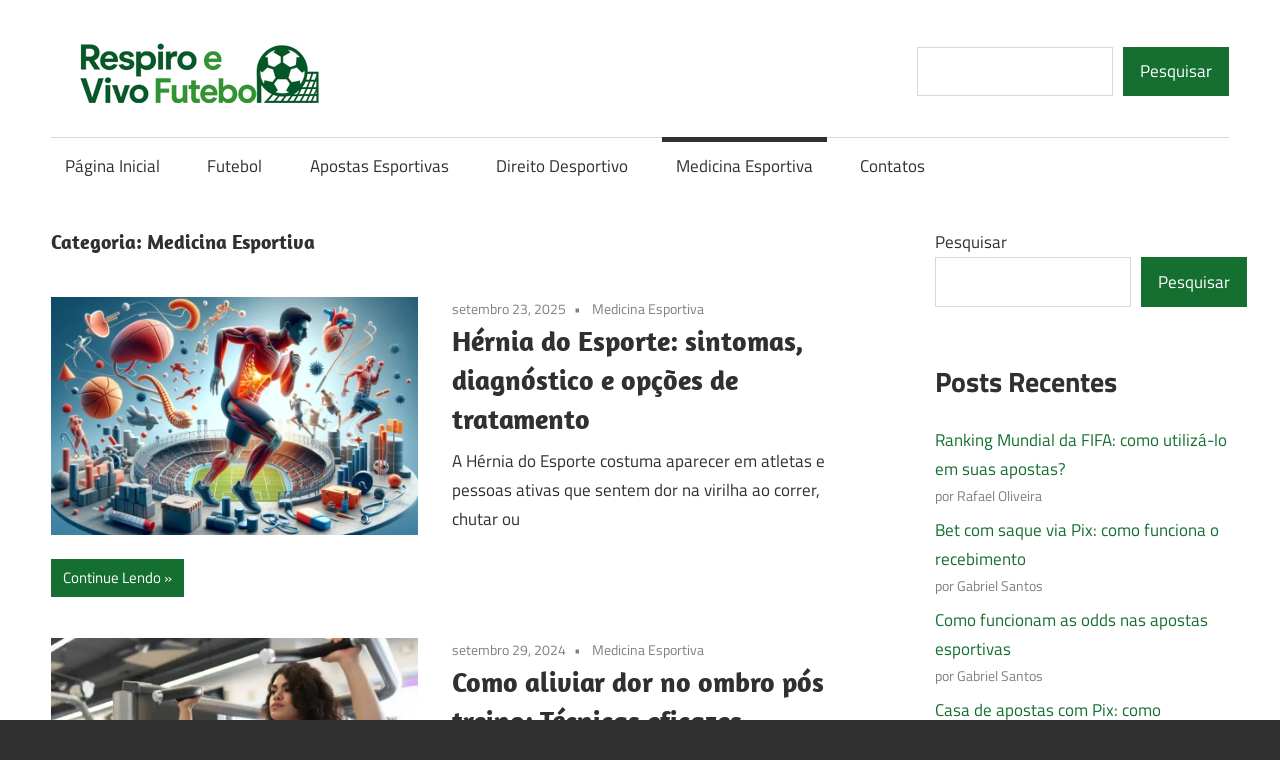

--- FILE ---
content_type: text/html; charset=UTF-8
request_url: https://www.vivofutebol.com.br/category/medicina-esportiva/
body_size: 11827
content:
<!DOCTYPE html><html lang="pt-BR" prefix="og: https://ogp.me/ns#"><head><meta charset="UTF-8"><meta name="viewport" content="width=device-width, initial-scale=1"><link rel="profile" href="https://gmpg.org/xfn/11"><link rel="pingback" href="https://www.vivofutebol.com.br/xmlrpc.php"><title>Medicina Esportiva - Respiro e Vivo Futebol</title><meta name="robots" content="follow, index, max-snippet:-1, max-video-preview:-1, max-image-preview:large"/><link rel="canonical" href="https://www.vivofutebol.com.br/category/medicina-esportiva/" /><meta property="og:locale" content="pt_BR" /><meta property="og:type" content="article" /><meta property="og:title" content="Medicina Esportiva - Respiro e Vivo Futebol" /><meta property="og:url" content="https://www.vivofutebol.com.br/category/medicina-esportiva/" /><meta property="og:site_name" content="Respiro e Vivo Futebol" /><meta property="og:image" content="https://www.vivofutebol.com.br/wp-content/uploads/2022/07/Respiro-e-Vivo-Futebol-Copia-2.png" /><meta property="og:image:secure_url" content="https://www.vivofutebol.com.br/wp-content/uploads/2022/07/Respiro-e-Vivo-Futebol-Copia-2.png" /><meta property="og:image:width" content="537" /><meta property="og:image:height" content="380" /><meta property="og:image:alt" content="Respiro e Vivo Futebol" /><meta property="og:image:type" content="image/png" /><meta name="twitter:card" content="summary_large_image" /><meta name="twitter:title" content="Medicina Esportiva - Respiro e Vivo Futebol" /><meta name="twitter:image" content="https://www.vivofutebol.com.br/wp-content/uploads/2022/07/Respiro-e-Vivo-Futebol-Copia-2.png" /><meta name="twitter:label1" content="Posts" /><meta name="twitter:data1" content="8" /> <script type="application/ld+json" class="rank-math-schema">{"@context":"https://schema.org","@graph":[{"@type":"Person","@id":"https://www.vivofutebol.com.br/#person","name":"Rafael Oliveira","image":{"@type":"ImageObject","@id":"https://www.vivofutebol.com.br/#logo","url":"http://vivofutebol.com.br/wp-content/uploads/2022/07/cropped-Respiro-e-Vivo-Futebol-Copia.png","contentUrl":"http://vivofutebol.com.br/wp-content/uploads/2022/07/cropped-Respiro-e-Vivo-Futebol-Copia.png","caption":"Rafael Oliveira","inLanguage":"pt-BR","width":"303","height":"61"}},{"@type":"WebSite","@id":"https://www.vivofutebol.com.br/#website","url":"https://www.vivofutebol.com.br","name":"Rafael Oliveira","publisher":{"@id":"https://www.vivofutebol.com.br/#person"},"inLanguage":"pt-BR"},{"@type":"CollectionPage","@id":"https://www.vivofutebol.com.br/category/medicina-esportiva/#webpage","url":"https://www.vivofutebol.com.br/category/medicina-esportiva/","name":"Medicina Esportiva - Respiro e Vivo Futebol","isPartOf":{"@id":"https://www.vivofutebol.com.br/#website"},"inLanguage":"pt-BR"}]}</script> <link rel="alternate" type="application/rss+xml" title="Feed para Respiro e Vivo Futebol &raquo;" href="https://www.vivofutebol.com.br/feed/" /><link rel="alternate" type="application/rss+xml" title="Feed de comentários para Respiro e Vivo Futebol &raquo;" href="https://www.vivofutebol.com.br/comments/feed/" /><link rel="alternate" type="application/rss+xml" title="Feed de categoria para Respiro e Vivo Futebol &raquo; Medicina Esportiva" href="https://www.vivofutebol.com.br/category/medicina-esportiva/feed/" /><style id='wp-img-auto-sizes-contain-inline-css' type='text/css'>img:is([sizes=auto i],[sizes^="auto," i]){contain-intrinsic-size:3000px 1500px}
/*# sourceURL=wp-img-auto-sizes-contain-inline-css */</style><link data-optimized="1" rel='stylesheet' id='maxwell-theme-fonts-css' href='https://www.vivofutebol.com.br/wp-content/litespeed/css/79c3ddb07e8efaabd23aca7ba69f3bf9.css?ver=f3bf9' type='text/css' media='all' /><link data-optimized="1" rel='stylesheet' id='wp-block-library-css' href='https://www.vivofutebol.com.br/wp-content/litespeed/css/d9dfaee9ee41064cd08351a67558214f.css?ver=8214f' type='text/css' media='all' /><style id='wp-block-categories-inline-css' type='text/css'>.wp-block-categories{box-sizing:border-box}.wp-block-categories.alignleft{margin-right:2em}.wp-block-categories.alignright{margin-left:2em}.wp-block-categories.wp-block-categories-dropdown.aligncenter{text-align:center}.wp-block-categories .wp-block-categories__label{display:block;width:100%}
/*# sourceURL=https://www.vivofutebol.com.br/wp-includes/blocks/categories/style.min.css */</style><style id='wp-block-heading-inline-css' type='text/css'>h1:where(.wp-block-heading).has-background,h2:where(.wp-block-heading).has-background,h3:where(.wp-block-heading).has-background,h4:where(.wp-block-heading).has-background,h5:where(.wp-block-heading).has-background,h6:where(.wp-block-heading).has-background{padding:1.25em 2.375em}h1.has-text-align-left[style*=writing-mode]:where([style*=vertical-lr]),h1.has-text-align-right[style*=writing-mode]:where([style*=vertical-rl]),h2.has-text-align-left[style*=writing-mode]:where([style*=vertical-lr]),h2.has-text-align-right[style*=writing-mode]:where([style*=vertical-rl]),h3.has-text-align-left[style*=writing-mode]:where([style*=vertical-lr]),h3.has-text-align-right[style*=writing-mode]:where([style*=vertical-rl]),h4.has-text-align-left[style*=writing-mode]:where([style*=vertical-lr]),h4.has-text-align-right[style*=writing-mode]:where([style*=vertical-rl]),h5.has-text-align-left[style*=writing-mode]:where([style*=vertical-lr]),h5.has-text-align-right[style*=writing-mode]:where([style*=vertical-rl]),h6.has-text-align-left[style*=writing-mode]:where([style*=vertical-lr]),h6.has-text-align-right[style*=writing-mode]:where([style*=vertical-rl]){rotate:180deg}
/*# sourceURL=https://www.vivofutebol.com.br/wp-includes/blocks/heading/style.min.css */</style><style id='wp-block-latest-posts-inline-css' type='text/css'>.wp-block-latest-posts{box-sizing:border-box}.wp-block-latest-posts.alignleft{margin-right:2em}.wp-block-latest-posts.alignright{margin-left:2em}.wp-block-latest-posts.wp-block-latest-posts__list{list-style:none}.wp-block-latest-posts.wp-block-latest-posts__list li{clear:both;overflow-wrap:break-word}.wp-block-latest-posts.is-grid{display:flex;flex-wrap:wrap}.wp-block-latest-posts.is-grid li{margin:0 1.25em 1.25em 0;width:100%}@media (min-width:600px){.wp-block-latest-posts.columns-2 li{width:calc(50% - .625em)}.wp-block-latest-posts.columns-2 li:nth-child(2n){margin-right:0}.wp-block-latest-posts.columns-3 li{width:calc(33.33333% - .83333em)}.wp-block-latest-posts.columns-3 li:nth-child(3n){margin-right:0}.wp-block-latest-posts.columns-4 li{width:calc(25% - .9375em)}.wp-block-latest-posts.columns-4 li:nth-child(4n){margin-right:0}.wp-block-latest-posts.columns-5 li{width:calc(20% - 1em)}.wp-block-latest-posts.columns-5 li:nth-child(5n){margin-right:0}.wp-block-latest-posts.columns-6 li{width:calc(16.66667% - 1.04167em)}.wp-block-latest-posts.columns-6 li:nth-child(6n){margin-right:0}}:root :where(.wp-block-latest-posts.is-grid){padding:0}:root :where(.wp-block-latest-posts.wp-block-latest-posts__list){padding-left:0}.wp-block-latest-posts__post-author,.wp-block-latest-posts__post-date{display:block;font-size:.8125em}.wp-block-latest-posts__post-excerpt,.wp-block-latest-posts__post-full-content{margin-bottom:1em;margin-top:.5em}.wp-block-latest-posts__featured-image a{display:inline-block}.wp-block-latest-posts__featured-image img{height:auto;max-width:100%;width:auto}.wp-block-latest-posts__featured-image.alignleft{float:left;margin-right:1em}.wp-block-latest-posts__featured-image.alignright{float:right;margin-left:1em}.wp-block-latest-posts__featured-image.aligncenter{margin-bottom:1em;text-align:center}
/*# sourceURL=https://www.vivofutebol.com.br/wp-includes/blocks/latest-posts/style.min.css */</style><style id='wp-block-list-inline-css' type='text/css'>ol,ul{box-sizing:border-box}:root :where(.wp-block-list.has-background){padding:1.25em 2.375em}
/*# sourceURL=https://www.vivofutebol.com.br/wp-includes/blocks/list/style.min.css */</style><style id='wp-block-search-inline-css' type='text/css'>.wp-block-search__button{margin-left:10px;word-break:normal}.wp-block-search__button.has-icon{line-height:0}.wp-block-search__button svg{height:1.25em;min-height:24px;min-width:24px;width:1.25em;fill:currentColor;vertical-align:text-bottom}:where(.wp-block-search__button){border:1px solid #ccc;padding:6px 10px}.wp-block-search__inside-wrapper{display:flex;flex:auto;flex-wrap:nowrap;max-width:100%}.wp-block-search__label{width:100%}.wp-block-search.wp-block-search__button-only .wp-block-search__button{box-sizing:border-box;display:flex;flex-shrink:0;justify-content:center;margin-left:0;max-width:100%}.wp-block-search.wp-block-search__button-only .wp-block-search__inside-wrapper{min-width:0!important;transition-property:width}.wp-block-search.wp-block-search__button-only .wp-block-search__input{flex-basis:100%;transition-duration:.3s}.wp-block-search.wp-block-search__button-only.wp-block-search__searchfield-hidden,.wp-block-search.wp-block-search__button-only.wp-block-search__searchfield-hidden .wp-block-search__inside-wrapper{overflow:hidden}.wp-block-search.wp-block-search__button-only.wp-block-search__searchfield-hidden .wp-block-search__input{border-left-width:0!important;border-right-width:0!important;flex-basis:0;flex-grow:0;margin:0;min-width:0!important;padding-left:0!important;padding-right:0!important;width:0!important}:where(.wp-block-search__input){appearance:none;border:1px solid #949494;flex-grow:1;font-family:inherit;font-size:inherit;font-style:inherit;font-weight:inherit;letter-spacing:inherit;line-height:inherit;margin-left:0;margin-right:0;min-width:3rem;padding:8px;text-decoration:unset!important;text-transform:inherit}:where(.wp-block-search__button-inside .wp-block-search__inside-wrapper){background-color:#fff;border:1px solid #949494;box-sizing:border-box;padding:4px}:where(.wp-block-search__button-inside .wp-block-search__inside-wrapper) .wp-block-search__input{border:none;border-radius:0;padding:0 4px}:where(.wp-block-search__button-inside .wp-block-search__inside-wrapper) .wp-block-search__input:focus{outline:none}:where(.wp-block-search__button-inside .wp-block-search__inside-wrapper) :where(.wp-block-search__button){padding:4px 8px}.wp-block-search.aligncenter .wp-block-search__inside-wrapper{margin:auto}.wp-block[data-align=right] .wp-block-search.wp-block-search__button-only .wp-block-search__inside-wrapper{float:right}
/*# sourceURL=https://www.vivofutebol.com.br/wp-includes/blocks/search/style.min.css */</style><style id='wp-block-group-inline-css' type='text/css'>.wp-block-group{box-sizing:border-box}:where(.wp-block-group.wp-block-group-is-layout-constrained){position:relative}
/*# sourceURL=https://www.vivofutebol.com.br/wp-includes/blocks/group/style.min.css */</style><style id='wp-block-paragraph-inline-css' type='text/css'>.is-small-text{font-size:.875em}.is-regular-text{font-size:1em}.is-large-text{font-size:2.25em}.is-larger-text{font-size:3em}.has-drop-cap:not(:focus):first-letter{float:left;font-size:8.4em;font-style:normal;font-weight:100;line-height:.68;margin:.05em .1em 0 0;text-transform:uppercase}body.rtl .has-drop-cap:not(:focus):first-letter{float:none;margin-left:.1em}p.has-drop-cap.has-background{overflow:hidden}:root :where(p.has-background){padding:1.25em 2.375em}:where(p.has-text-color:not(.has-link-color)) a{color:inherit}p.has-text-align-left[style*="writing-mode:vertical-lr"],p.has-text-align-right[style*="writing-mode:vertical-rl"]{rotate:180deg}
/*# sourceURL=https://www.vivofutebol.com.br/wp-includes/blocks/paragraph/style.min.css */</style><style id='wp-block-quote-inline-css' type='text/css'>.wp-block-quote{box-sizing:border-box;overflow-wrap:break-word}.wp-block-quote.is-large:where(:not(.is-style-plain)),.wp-block-quote.is-style-large:where(:not(.is-style-plain)){margin-bottom:1em;padding:0 1em}.wp-block-quote.is-large:where(:not(.is-style-plain)) p,.wp-block-quote.is-style-large:where(:not(.is-style-plain)) p{font-size:1.5em;font-style:italic;line-height:1.6}.wp-block-quote.is-large:where(:not(.is-style-plain)) cite,.wp-block-quote.is-large:where(:not(.is-style-plain)) footer,.wp-block-quote.is-style-large:where(:not(.is-style-plain)) cite,.wp-block-quote.is-style-large:where(:not(.is-style-plain)) footer{font-size:1.125em;text-align:right}.wp-block-quote>cite{display:block}
/*# sourceURL=https://www.vivofutebol.com.br/wp-includes/blocks/quote/style.min.css */</style><style id='global-styles-inline-css' type='text/css'>:root{--wp--preset--aspect-ratio--square: 1;--wp--preset--aspect-ratio--4-3: 4/3;--wp--preset--aspect-ratio--3-4: 3/4;--wp--preset--aspect-ratio--3-2: 3/2;--wp--preset--aspect-ratio--2-3: 2/3;--wp--preset--aspect-ratio--16-9: 16/9;--wp--preset--aspect-ratio--9-16: 9/16;--wp--preset--color--black: #000000;--wp--preset--color--cyan-bluish-gray: #abb8c3;--wp--preset--color--white: #ffffff;--wp--preset--color--pale-pink: #f78da7;--wp--preset--color--vivid-red: #cf2e2e;--wp--preset--color--luminous-vivid-orange: #ff6900;--wp--preset--color--luminous-vivid-amber: #fcb900;--wp--preset--color--light-green-cyan: #7bdcb5;--wp--preset--color--vivid-green-cyan: #00d084;--wp--preset--color--pale-cyan-blue: #8ed1fc;--wp--preset--color--vivid-cyan-blue: #0693e3;--wp--preset--color--vivid-purple: #9b51e0;--wp--preset--color--primary: #33bbcc;--wp--preset--color--secondary: #008899;--wp--preset--color--tertiary: #005566;--wp--preset--color--accent: #cc3833;--wp--preset--color--highlight: #009912;--wp--preset--color--light-gray: #f0f0f0;--wp--preset--color--gray: #999999;--wp--preset--color--dark-gray: #303030;--wp--preset--gradient--vivid-cyan-blue-to-vivid-purple: linear-gradient(135deg,rgb(6,147,227) 0%,rgb(155,81,224) 100%);--wp--preset--gradient--light-green-cyan-to-vivid-green-cyan: linear-gradient(135deg,rgb(122,220,180) 0%,rgb(0,208,130) 100%);--wp--preset--gradient--luminous-vivid-amber-to-luminous-vivid-orange: linear-gradient(135deg,rgb(252,185,0) 0%,rgb(255,105,0) 100%);--wp--preset--gradient--luminous-vivid-orange-to-vivid-red: linear-gradient(135deg,rgb(255,105,0) 0%,rgb(207,46,46) 100%);--wp--preset--gradient--very-light-gray-to-cyan-bluish-gray: linear-gradient(135deg,rgb(238,238,238) 0%,rgb(169,184,195) 100%);--wp--preset--gradient--cool-to-warm-spectrum: linear-gradient(135deg,rgb(74,234,220) 0%,rgb(151,120,209) 20%,rgb(207,42,186) 40%,rgb(238,44,130) 60%,rgb(251,105,98) 80%,rgb(254,248,76) 100%);--wp--preset--gradient--blush-light-purple: linear-gradient(135deg,rgb(255,206,236) 0%,rgb(152,150,240) 100%);--wp--preset--gradient--blush-bordeaux: linear-gradient(135deg,rgb(254,205,165) 0%,rgb(254,45,45) 50%,rgb(107,0,62) 100%);--wp--preset--gradient--luminous-dusk: linear-gradient(135deg,rgb(255,203,112) 0%,rgb(199,81,192) 50%,rgb(65,88,208) 100%);--wp--preset--gradient--pale-ocean: linear-gradient(135deg,rgb(255,245,203) 0%,rgb(182,227,212) 50%,rgb(51,167,181) 100%);--wp--preset--gradient--electric-grass: linear-gradient(135deg,rgb(202,248,128) 0%,rgb(113,206,126) 100%);--wp--preset--gradient--midnight: linear-gradient(135deg,rgb(2,3,129) 0%,rgb(40,116,252) 100%);--wp--preset--font-size--small: 13px;--wp--preset--font-size--medium: 20px;--wp--preset--font-size--large: 36px;--wp--preset--font-size--x-large: 42px;--wp--preset--spacing--20: 0.44rem;--wp--preset--spacing--30: 0.67rem;--wp--preset--spacing--40: 1rem;--wp--preset--spacing--50: 1.5rem;--wp--preset--spacing--60: 2.25rem;--wp--preset--spacing--70: 3.38rem;--wp--preset--spacing--80: 5.06rem;--wp--preset--shadow--natural: 6px 6px 9px rgba(0, 0, 0, 0.2);--wp--preset--shadow--deep: 12px 12px 50px rgba(0, 0, 0, 0.4);--wp--preset--shadow--sharp: 6px 6px 0px rgba(0, 0, 0, 0.2);--wp--preset--shadow--outlined: 6px 6px 0px -3px rgb(255, 255, 255), 6px 6px rgb(0, 0, 0);--wp--preset--shadow--crisp: 6px 6px 0px rgb(0, 0, 0);}:where(.is-layout-flex){gap: 0.5em;}:where(.is-layout-grid){gap: 0.5em;}body .is-layout-flex{display: flex;}.is-layout-flex{flex-wrap: wrap;align-items: center;}.is-layout-flex > :is(*, div){margin: 0;}body .is-layout-grid{display: grid;}.is-layout-grid > :is(*, div){margin: 0;}:where(.wp-block-columns.is-layout-flex){gap: 2em;}:where(.wp-block-columns.is-layout-grid){gap: 2em;}:where(.wp-block-post-template.is-layout-flex){gap: 1.25em;}:where(.wp-block-post-template.is-layout-grid){gap: 1.25em;}.has-black-color{color: var(--wp--preset--color--black) !important;}.has-cyan-bluish-gray-color{color: var(--wp--preset--color--cyan-bluish-gray) !important;}.has-white-color{color: var(--wp--preset--color--white) !important;}.has-pale-pink-color{color: var(--wp--preset--color--pale-pink) !important;}.has-vivid-red-color{color: var(--wp--preset--color--vivid-red) !important;}.has-luminous-vivid-orange-color{color: var(--wp--preset--color--luminous-vivid-orange) !important;}.has-luminous-vivid-amber-color{color: var(--wp--preset--color--luminous-vivid-amber) !important;}.has-light-green-cyan-color{color: var(--wp--preset--color--light-green-cyan) !important;}.has-vivid-green-cyan-color{color: var(--wp--preset--color--vivid-green-cyan) !important;}.has-pale-cyan-blue-color{color: var(--wp--preset--color--pale-cyan-blue) !important;}.has-vivid-cyan-blue-color{color: var(--wp--preset--color--vivid-cyan-blue) !important;}.has-vivid-purple-color{color: var(--wp--preset--color--vivid-purple) !important;}.has-black-background-color{background-color: var(--wp--preset--color--black) !important;}.has-cyan-bluish-gray-background-color{background-color: var(--wp--preset--color--cyan-bluish-gray) !important;}.has-white-background-color{background-color: var(--wp--preset--color--white) !important;}.has-pale-pink-background-color{background-color: var(--wp--preset--color--pale-pink) !important;}.has-vivid-red-background-color{background-color: var(--wp--preset--color--vivid-red) !important;}.has-luminous-vivid-orange-background-color{background-color: var(--wp--preset--color--luminous-vivid-orange) !important;}.has-luminous-vivid-amber-background-color{background-color: var(--wp--preset--color--luminous-vivid-amber) !important;}.has-light-green-cyan-background-color{background-color: var(--wp--preset--color--light-green-cyan) !important;}.has-vivid-green-cyan-background-color{background-color: var(--wp--preset--color--vivid-green-cyan) !important;}.has-pale-cyan-blue-background-color{background-color: var(--wp--preset--color--pale-cyan-blue) !important;}.has-vivid-cyan-blue-background-color{background-color: var(--wp--preset--color--vivid-cyan-blue) !important;}.has-vivid-purple-background-color{background-color: var(--wp--preset--color--vivid-purple) !important;}.has-black-border-color{border-color: var(--wp--preset--color--black) !important;}.has-cyan-bluish-gray-border-color{border-color: var(--wp--preset--color--cyan-bluish-gray) !important;}.has-white-border-color{border-color: var(--wp--preset--color--white) !important;}.has-pale-pink-border-color{border-color: var(--wp--preset--color--pale-pink) !important;}.has-vivid-red-border-color{border-color: var(--wp--preset--color--vivid-red) !important;}.has-luminous-vivid-orange-border-color{border-color: var(--wp--preset--color--luminous-vivid-orange) !important;}.has-luminous-vivid-amber-border-color{border-color: var(--wp--preset--color--luminous-vivid-amber) !important;}.has-light-green-cyan-border-color{border-color: var(--wp--preset--color--light-green-cyan) !important;}.has-vivid-green-cyan-border-color{border-color: var(--wp--preset--color--vivid-green-cyan) !important;}.has-pale-cyan-blue-border-color{border-color: var(--wp--preset--color--pale-cyan-blue) !important;}.has-vivid-cyan-blue-border-color{border-color: var(--wp--preset--color--vivid-cyan-blue) !important;}.has-vivid-purple-border-color{border-color: var(--wp--preset--color--vivid-purple) !important;}.has-vivid-cyan-blue-to-vivid-purple-gradient-background{background: var(--wp--preset--gradient--vivid-cyan-blue-to-vivid-purple) !important;}.has-light-green-cyan-to-vivid-green-cyan-gradient-background{background: var(--wp--preset--gradient--light-green-cyan-to-vivid-green-cyan) !important;}.has-luminous-vivid-amber-to-luminous-vivid-orange-gradient-background{background: var(--wp--preset--gradient--luminous-vivid-amber-to-luminous-vivid-orange) !important;}.has-luminous-vivid-orange-to-vivid-red-gradient-background{background: var(--wp--preset--gradient--luminous-vivid-orange-to-vivid-red) !important;}.has-very-light-gray-to-cyan-bluish-gray-gradient-background{background: var(--wp--preset--gradient--very-light-gray-to-cyan-bluish-gray) !important;}.has-cool-to-warm-spectrum-gradient-background{background: var(--wp--preset--gradient--cool-to-warm-spectrum) !important;}.has-blush-light-purple-gradient-background{background: var(--wp--preset--gradient--blush-light-purple) !important;}.has-blush-bordeaux-gradient-background{background: var(--wp--preset--gradient--blush-bordeaux) !important;}.has-luminous-dusk-gradient-background{background: var(--wp--preset--gradient--luminous-dusk) !important;}.has-pale-ocean-gradient-background{background: var(--wp--preset--gradient--pale-ocean) !important;}.has-electric-grass-gradient-background{background: var(--wp--preset--gradient--electric-grass) !important;}.has-midnight-gradient-background{background: var(--wp--preset--gradient--midnight) !important;}.has-small-font-size{font-size: var(--wp--preset--font-size--small) !important;}.has-medium-font-size{font-size: var(--wp--preset--font-size--medium) !important;}.has-large-font-size{font-size: var(--wp--preset--font-size--large) !important;}.has-x-large-font-size{font-size: var(--wp--preset--font-size--x-large) !important;}
/*# sourceURL=global-styles-inline-css */</style><style id='classic-theme-styles-inline-css' type='text/css'>/*! This file is auto-generated */
.wp-block-button__link{color:#fff;background-color:#32373c;border-radius:9999px;box-shadow:none;text-decoration:none;padding:calc(.667em + 2px) calc(1.333em + 2px);font-size:1.125em}.wp-block-file__button{background:#32373c;color:#fff;text-decoration:none}
/*# sourceURL=/wp-includes/css/classic-themes.min.css */</style><link data-optimized="1" rel='stylesheet' id='maxwell-stylesheet-css' href='https://www.vivofutebol.com.br/wp-content/litespeed/css/b5ea49f863b412db4b51965f899f5098.css?ver=f5098' type='text/css' media='all' /><style id='maxwell-stylesheet-inline-css' type='text/css'>.site-title, .site-description, .type-post .entry-footer .entry-tags { position: absolute; clip: rect(1px, 1px, 1px, 1px); width: 1px; height: 1px; overflow: hidden; }
/*# sourceURL=maxwell-stylesheet-inline-css */</style><link data-optimized="1" rel='stylesheet' id='maxwell-safari-flexbox-fixes-css' href='https://www.vivofutebol.com.br/wp-content/litespeed/css/635e8eeb860a765d5c4b7c6c9cb14a00.css?ver=14a00' type='text/css' media='all' /> <script data-optimized="1" type="litespeed/javascript" data-src="https://www.vivofutebol.com.br/wp-content/litespeed/js/330d8268118405881cdd8ce062f15863.js?ver=15863" id="svgxuse-js"></script> <script type="litespeed/javascript" data-src="https://www.vivofutebol.com.br/wp-includes/js/jquery/jquery.min.js" id="jquery-core-js"></script> <script data-optimized="1" type="litespeed/javascript" data-src="https://www.vivofutebol.com.br/wp-content/litespeed/js/ce2d0ab1c93417ae70755c5767cdb560.js?ver=db560" id="jquery-migrate-js"></script> <script data-optimized="1" type="litespeed/javascript" data-src="https://www.vivofutebol.com.br/wp-content/litespeed/js/976a7781470d7741a31106ebff3c28ed.js?ver=c28ed" id="jquery-flexslider-js"></script> <script id="maxwell-slider-js-extra" type="litespeed/javascript">var maxwell_slider_params={"animation":"fade","speed":"4000"}</script> <script data-optimized="1" type="litespeed/javascript" data-src="https://www.vivofutebol.com.br/wp-content/litespeed/js/1350ed5443d68f0d03f4b4367553dfe8.js?ver=3dfe8" id="maxwell-slider-js"></script> <link rel="https://api.w.org/" href="https://www.vivofutebol.com.br/wp-json/" /><link rel="alternate" title="JSON" type="application/json" href="https://www.vivofutebol.com.br/wp-json/wp/v2/categories/6" /><link rel="EditURI" type="application/rsd+xml" title="RSD" href="https://www.vivofutebol.com.br/xmlrpc.php?rsd" /><meta name="generator" content="WordPress 6.9" /> <script id="google_gtagjs" type="litespeed/javascript" data-src="https://www.googletagmanager.com/gtag/js?id=G-BJ6LDTS441"></script> <script id="google_gtagjs-inline" type="litespeed/javascript">window.dataLayer=window.dataLayer||[];function gtag(){dataLayer.push(arguments)}gtag('js',new Date());gtag('config','G-BJ6LDTS441',{})</script> <link rel="icon" href="https://www.vivofutebol.com.br/wp-content/uploads/2022/07/cropped-Respiro-e-Vivo-Futebol-Copia-1-32x32.png" sizes="32x32" /><link rel="icon" href="https://www.vivofutebol.com.br/wp-content/uploads/2022/07/cropped-Respiro-e-Vivo-Futebol-Copia-1-192x192.png" sizes="192x192" /><link rel="apple-touch-icon" href="https://www.vivofutebol.com.br/wp-content/uploads/2022/07/cropped-Respiro-e-Vivo-Futebol-Copia-1-180x180.png" /><meta name="msapplication-TileImage" content="https://www.vivofutebol.com.br/wp-content/uploads/2022/07/cropped-Respiro-e-Vivo-Futebol-Copia-1-270x270.png" /><style type="text/css" id="wp-custom-css">:root {
	--primary-color: #156F31;
	--secondary-color: #008899;
	--tertiary-color: #005566;
	--accent-color: #cc3833;
	--highlight-color: #009912;
	--light-gray-color: #f0f0f0;
	--gray-color: #999;
	--dark-gray-color: #303030;
	--text-color: #303030;
	--medium-text-color: rgba(0, 0, 0, 0.75);
	--light-text-color: rgba(0, 0, 0, 0.5);
	--dark-border-color: #303030;
	--medium-border-color: rgba(0, 0, 0, 0.25);
	--light-border-color: rgba(0, 0, 0, 0.15);
	--link-color: #156F31;
	--link-hover-color: #303030;
	--button-color: #156F31;
	--button-text-color: #fff;
	--button-hover-color: #303030;
	--button-hover-text-color: #fff;
	--page-background-color: #fff;
	--site-title-color: #156F31;
	--navi-color: #303030;
	--navi-hover-color: rgba(0, 0, 0, 0.5);
	--navi-submenu-color: #303030;
	--navi-submenu-text-color: #fff;
	--navi-submenu-hover-color: rgba(255, 255, 255, 0.1);
	--navi-submenu-border-color: rgba(255, 255, 255, 0.1);
	--title-color: #303030;
	--widget-title-color: #303030;
	--footer-text-color: #303030;
	--footer-text-hover-color: rgba(0, 0, 0, 0.5);
	--footer-border-color: rgba(0, 0, 0, 0.15);
	--text-font: "Titillium Web", arial, helvetica, sans-serif;
	--title-font: "Amaranth", arial, helvetica, sans-serif;
	--navi-font: "Titillium Web", arial, helvetica, sans-serif;
	--widget-title-font: "Amaranth", arial, helvetica, sans-serif;
	--title-font-weight: bold;
	--navi-font-weight: normal;
	--widget-title-font-weight: bold;
	--title-text-transform: none;
	--navi-text-transform: none;
	--widget-title-text-transform: none;
	--text-line-height: 1.75;
	--title-line-height: 1.4;
}</style></head><body class="archive category category-medicina-esportiva category-6 wp-custom-logo wp-embed-responsive wp-theme-maxwell post-layout-one-column"><div id="page" class="hfeed site"><a class="skip-link screen-reader-text" href="#content">Skip to content</a><header id="masthead" class="site-header clearfix" role="banner"><div class="header-main container clearfix"><div id="logo" class="site-branding clearfix"><a href="https://www.vivofutebol.com.br/" class="custom-logo-link" rel="home"><img width="300" height="60" src="https://www.vivofutebol.com.br/wp-content/uploads/2025/09/Respiro-Vivo-Futebol.png" class="custom-logo" alt="Respiro e Vivo Futebol" decoding="async" /></a><p class="site-title"><a href="https://www.vivofutebol.com.br/" rel="home">Respiro e Vivo Futebol</a></p><p class="site-description">Este blog, respira futebol, ele vive futebol e está antenado em tudo que acontece no mundo dos esportes.</p></div><div class="header-widgets clearfix"><aside id="block-10" class="header-widget widget_block widget_search"><form role="search" method="get" action="https://www.vivofutebol.com.br/" class="wp-block-search__button-outside wp-block-search__text-button wp-block-search"    ><label class="wp-block-search__label screen-reader-text" for="wp-block-search__input-1" >Pesquisar</label><div class="wp-block-search__inside-wrapper" ><input class="wp-block-search__input" id="wp-block-search__input-1" placeholder="" value="" type="search" name="s" required /><button aria-label="Pesquisar" class="wp-block-search__button wp-element-button" type="submit" >Pesquisar</button></div></form></aside></div></div><div id="main-navigation-wrap" class="primary-navigation-wrap">
<button class="primary-menu-toggle menu-toggle" aria-controls="primary-menu" aria-expanded="false" >
<svg class="icon icon-menu" aria-hidden="true" role="img"> <use xlink:href="https://www.vivofutebol.com.br/wp-content/themes/maxwell/assets/icons/genericons-neue.svg#menu"></use> </svg><svg class="icon icon-close" aria-hidden="true" role="img"> <use xlink:href="https://www.vivofutebol.com.br/wp-content/themes/maxwell/assets/icons/genericons-neue.svg#close"></use> </svg>			<span class="menu-toggle-text">Navigation</span>
</button><div class="primary-navigation"><nav id="site-navigation" class="main-navigation" role="navigation"  aria-label="Primary Menu"><ul id="primary-menu" class="menu"><li id="menu-item-14" class="menu-item menu-item-type-custom menu-item-object-custom menu-item-14"><a href="https://vivofutebol.com.br/">Página Inicial</a></li><li id="menu-item-16" class="menu-item menu-item-type-taxonomy menu-item-object-category menu-item-16"><a href="https://www.vivofutebol.com.br/category/futebol/">Futebol</a></li><li id="menu-item-17" class="menu-item menu-item-type-taxonomy menu-item-object-category menu-item-17"><a href="https://www.vivofutebol.com.br/category/apostas-esportivas/">Apostas Esportivas</a></li><li id="menu-item-30" class="menu-item menu-item-type-taxonomy menu-item-object-category menu-item-30"><a href="https://www.vivofutebol.com.br/category/direito-desportivo/">Direito Desportivo</a></li><li id="menu-item-31" class="menu-item menu-item-type-taxonomy menu-item-object-category current-menu-item menu-item-31"><a href="https://www.vivofutebol.com.br/category/medicina-esportiva/" aria-current="page">Medicina Esportiva</a></li><li id="menu-item-15" class="menu-item menu-item-type-post_type menu-item-object-page menu-item-15"><a href="https://www.vivofutebol.com.br/contatos/">Contatos</a></li></ul></nav></div></div></header><div id="content" class="site-content container clearfix"><section id="primary" class="content-archive content-area"><main id="main" class="site-main" role="main"><header class="page-header"><h1 class="archive-title">Categoria: <span>Medicina Esportiva</span></h1></header><div id="post-wrapper" class="post-wrapper clearfix"><div class="post-column clearfix"><article id="post-1633" class="post-1633 post type-post status-publish format-standard has-post-thumbnail hentry category-medicina-esportiva">
<a class="wp-post-image-link" href="https://www.vivofutebol.com.br/medicina-esportiva/hernia-do-esporte/" rel="bookmark">
<img width="850" height="550" src="https://www.vivofutebol.com.br/wp-content/uploads/2025/09/Hernia-do-Esporte-850x550.webp" class="attachment-post-thumbnail size-post-thumbnail wp-post-image" alt="Hérnia do Esporte" decoding="async" fetchpriority="high" />			</a><header class="entry-header"><div class="entry-meta"><span class="meta-date"><a href="https://www.vivofutebol.com.br/medicina-esportiva/hernia-do-esporte/" title="07:37" rel="bookmark"><time class="entry-date published updated" datetime="2025-09-23T07:37:00-03:00">setembro 23, 2025</time></a></span><span class="meta-category"> <a href="https://www.vivofutebol.com.br/category/medicina-esportiva/" rel="category tag">Medicina Esportiva</a></span></div><h2 class="entry-title"><a href="https://www.vivofutebol.com.br/medicina-esportiva/hernia-do-esporte/" rel="bookmark">Hérnia do Esporte: sintomas, diagnóstico e opções de tratamento</a></h2></header><div class="entry-content entry-excerpt clearfix"><p>A Hérnia do Esporte costuma aparecer em atletas e pessoas ativas que sentem dor na virilha ao correr, chutar ou</p>
<a href="https://www.vivofutebol.com.br/medicina-esportiva/hernia-do-esporte/" class="more-link">Continue Lendo</a></div></article></div><div class="post-column clearfix"><article id="post-961" class="post-961 post type-post status-publish format-standard has-post-thumbnail hentry category-medicina-esportiva">
<a class="wp-post-image-link" href="https://www.vivofutebol.com.br/medicina-esportiva/como-aliviar-dor-no-ombro-pos-treino/" rel="bookmark">
<img width="850" height="550" src="https://www.vivofutebol.com.br/wp-content/uploads/2024/09/Como-aliviar-dor-no-ombro-pos-treino-850x550.webp" class="attachment-post-thumbnail size-post-thumbnail wp-post-image" alt="Como aliviar dor no ombro pós treino" decoding="async" />			</a><header class="entry-header"><div class="entry-meta"><span class="meta-date"><a href="https://www.vivofutebol.com.br/medicina-esportiva/como-aliviar-dor-no-ombro-pos-treino/" title="11:08" rel="bookmark"><time class="entry-date published updated" datetime="2024-09-29T11:08:00-03:00">setembro 29, 2024</time></a></span><span class="meta-category"> <a href="https://www.vivofutebol.com.br/category/medicina-esportiva/" rel="category tag">Medicina Esportiva</a></span></div><h2 class="entry-title"><a href="https://www.vivofutebol.com.br/medicina-esportiva/como-aliviar-dor-no-ombro-pos-treino/" rel="bookmark">Como aliviar dor no ombro pós treino: Técnicas eficazes</a></h2></header><div class="entry-content entry-excerpt clearfix"><p>A dor no ombro após o treino é comum entre atletas e praticantes de exercícios. Essa sensação desconfortável pode atrapalhar</p>
<a href="https://www.vivofutebol.com.br/medicina-esportiva/como-aliviar-dor-no-ombro-pos-treino/" class="more-link">Continue Lendo</a></div></article></div><div class="post-column clearfix"><article id="post-815" class="post-815 post type-post status-publish format-standard has-post-thumbnail hentry category-medicina-esportiva">
<a class="wp-post-image-link" href="https://www.vivofutebol.com.br/medicina-esportiva/qual-a-pior-lesao-para-um-atleta/" rel="bookmark">
<img width="850" height="550" src="https://www.vivofutebol.com.br/wp-content/uploads/2024/08/Qual-a-pior-lesao-para-um-atleta-850x550.webp" class="attachment-post-thumbnail size-post-thumbnail wp-post-image" alt="Qual a pior lesão para um atleta" decoding="async" />			</a><header class="entry-header"><div class="entry-meta"><span class="meta-date"><a href="https://www.vivofutebol.com.br/medicina-esportiva/qual-a-pior-lesao-para-um-atleta/" title="13:26" rel="bookmark"><time class="entry-date published updated" datetime="2024-08-17T13:26:00-03:00">agosto 17, 2024</time></a></span><span class="meta-category"> <a href="https://www.vivofutebol.com.br/category/medicina-esportiva/" rel="category tag">Medicina Esportiva</a></span></div><h2 class="entry-title"><a href="https://www.vivofutebol.com.br/medicina-esportiva/qual-a-pior-lesao-para-um-atleta/" rel="bookmark">Qual a pior lesão para um atleta: Prevenção e tratamento</a></h2></header><div class="entry-content entry-excerpt clearfix"><p>Atletas de todos os níveis podem sofrer lesões esportivas. Isso acontece tanto em competições profissionais quanto em atividades de lazer.</p>
<a href="https://www.vivofutebol.com.br/medicina-esportiva/qual-a-pior-lesao-para-um-atleta/" class="more-link">Continue Lendo</a></div></article></div><div class="post-column clearfix"><article id="post-91" class="post-91 post type-post status-publish format-standard has-post-thumbnail hentry category-medicina-esportiva">
<a class="wp-post-image-link" href="https://www.vivofutebol.com.br/medicina-esportiva/o-que-fazer-para-prevenir-as-lesoes-no-esporte/" rel="bookmark">
<img width="850" height="550" src="https://www.vivofutebol.com.br/wp-content/uploads/2022/07/O-que-fazer-para-prevenir-as-lesoes-no-esporte-850x550.jpg.webp" class="attachment-post-thumbnail size-post-thumbnail wp-post-image" alt="O que fazer para prevenir as lesões no esporte" decoding="async" loading="lazy" />			</a><header class="entry-header"><div class="entry-meta"><span class="meta-date"><a href="https://www.vivofutebol.com.br/medicina-esportiva/o-que-fazer-para-prevenir-as-lesoes-no-esporte/" title="09:23" rel="bookmark"><time class="entry-date published updated" datetime="2024-08-12T09:23:15-03:00">agosto 12, 2024</time></a></span><span class="meta-category"> <a href="https://www.vivofutebol.com.br/category/medicina-esportiva/" rel="category tag">Medicina Esportiva</a></span></div><h2 class="entry-title"><a href="https://www.vivofutebol.com.br/medicina-esportiva/o-que-fazer-para-prevenir-as-lesoes-no-esporte/" rel="bookmark">O que fazer para prevenir as lesões no esporte?</a></h2></header><div class="entry-content entry-excerpt clearfix"><p>Praticar esportes é essencial para levar uma vida saudável e traz inúmeros benefícios em todos os sentidos. Mas é importante</p>
<a href="https://www.vivofutebol.com.br/medicina-esportiva/o-que-fazer-para-prevenir-as-lesoes-no-esporte/" class="more-link">Continue Lendo</a></div></article></div><div class="post-column clearfix"><article id="post-83" class="post-83 post type-post status-publish format-standard has-post-thumbnail hentry category-medicina-esportiva">
<a class="wp-post-image-link" href="https://www.vivofutebol.com.br/medicina-esportiva/medico-do-esporte/" rel="bookmark">
<img width="850" height="550" src="https://www.vivofutebol.com.br/wp-content/uploads/2022/07/Medico-do-Esporte-850x550.jpg.webp" class="attachment-post-thumbnail size-post-thumbnail wp-post-image" alt="Médico do Esporte" decoding="async" loading="lazy" />			</a><header class="entry-header"><div class="entry-meta"><span class="meta-date"><a href="https://www.vivofutebol.com.br/medicina-esportiva/medico-do-esporte/" title="09:22" rel="bookmark"><time class="entry-date published updated" datetime="2024-08-12T09:22:08-03:00">agosto 12, 2024</time></a></span><span class="meta-category"> <a href="https://www.vivofutebol.com.br/category/medicina-esportiva/" rel="category tag">Medicina Esportiva</a></span></div><h2 class="entry-title"><a href="https://www.vivofutebol.com.br/medicina-esportiva/medico-do-esporte/" rel="bookmark">Médico do Esporte: como funciona essa profissão</a></h2></header><div class="entry-content entry-excerpt clearfix"><p>A médico do esporte é um especialista reconhecido pelo Conselho Federal de Medicina. Por exemplo, ele tem uma especialidade distinta</p>
<a href="https://www.vivofutebol.com.br/medicina-esportiva/medico-do-esporte/" class="more-link">Continue Lendo</a></div></article></div><div class="post-column clearfix"><article id="post-818" class="post-818 post type-post status-publish format-standard has-post-thumbnail hentry category-medicina-esportiva">
<a class="wp-post-image-link" href="https://www.vivofutebol.com.br/medicina-esportiva/qual-o-melhor-esporte-para-quem-tem-problema-de-coluna/" rel="bookmark">
<img width="850" height="550" src="https://www.vivofutebol.com.br/wp-content/uploads/2024/08/Qual-o-melhor-esporte-para-quem-tem-problema-de-coluna-850x550.webp" class="attachment-post-thumbnail size-post-thumbnail wp-post-image" alt="Qual o melhor esporte para quem tem problema de coluna" decoding="async" loading="lazy" />			</a><header class="entry-header"><div class="entry-meta"><span class="meta-date"><a href="https://www.vivofutebol.com.br/medicina-esportiva/qual-o-melhor-esporte-para-quem-tem-problema-de-coluna/" title="13:00" rel="bookmark"><time class="entry-date published updated" datetime="2024-08-08T13:00:00-03:00">agosto 8, 2024</time></a></span><span class="meta-category"> <a href="https://www.vivofutebol.com.br/category/medicina-esportiva/" rel="category tag">Medicina Esportiva</a></span></div><h2 class="entry-title"><a href="https://www.vivofutebol.com.br/medicina-esportiva/qual-o-melhor-esporte-para-quem-tem-problema-de-coluna/" rel="bookmark">Qual o melhor esporte para quem tem problema de coluna: Escolha certa</a></h2></header><div class="entry-content entry-excerpt clearfix"><p>Praticar atividade física é muito bom para quem tem problemas de coluna. Isso ajuda a prevenir problemas e fortalece as</p>
<a href="https://www.vivofutebol.com.br/medicina-esportiva/qual-o-melhor-esporte-para-quem-tem-problema-de-coluna/" class="more-link">Continue Lendo</a></div></article></div><div class="post-column clearfix"><article id="post-744" class="post-744 post type-post status-publish format-standard has-post-thumbnail hentry category-medicina-esportiva">
<a class="wp-post-image-link" href="https://www.vivofutebol.com.br/medicina-esportiva/qual-esporte-mais-prejudica-o-joelho/" rel="bookmark">
<img width="850" height="550" src="https://www.vivofutebol.com.br/wp-content/uploads/2024/06/Qual-esporte-mais-prejudica-o-joelho-850x550.webp" class="attachment-post-thumbnail size-post-thumbnail wp-post-image" alt="Qual esporte mais prejudica o joelho" decoding="async" loading="lazy" />			</a><header class="entry-header"><div class="entry-meta"><span class="meta-date"><a href="https://www.vivofutebol.com.br/medicina-esportiva/qual-esporte-mais-prejudica-o-joelho/" title="07:28" rel="bookmark"><time class="entry-date published updated" datetime="2024-06-18T07:28:00-03:00">junho 18, 2024</time></a></span><span class="meta-category"> <a href="https://www.vivofutebol.com.br/category/medicina-esportiva/" rel="category tag">Medicina Esportiva</a></span></div><h2 class="entry-title"><a href="https://www.vivofutebol.com.br/medicina-esportiva/qual-esporte-mais-prejudica-o-joelho/" rel="bookmark">Qual esporte mais prejudica o joelho: Fatores de risco</a></h2></header><div class="entry-content entry-excerpt clearfix"><p>Esportes de impacto podem trazer lesões no joelho. Saber qual esporte mais prejudica o joelho é importante. O Instituto do Joelho do Hospital</p>
<a href="https://www.vivofutebol.com.br/medicina-esportiva/qual-esporte-mais-prejudica-o-joelho/" class="more-link">Continue Lendo</a></div></article></div><div class="post-column clearfix"><article id="post-424" class="post-424 post type-post status-publish format-standard has-post-thumbnail hentry category-medicina-esportiva">
<a class="wp-post-image-link" href="https://www.vivofutebol.com.br/medicina-esportiva/quem-tem-gastrite-pode-jogar-bola/" rel="bookmark">
<img width="850" height="550" src="https://www.vivofutebol.com.br/wp-content/uploads/2023/08/Quem-tem-gastrite-pode-jogar-bola-Descubra-850x550.webp" class="attachment-post-thumbnail size-post-thumbnail wp-post-image" alt="Quem tem gastrite pode jogar bola Descubra!" decoding="async" loading="lazy" />			</a><header class="entry-header"><div class="entry-meta"><span class="meta-date"><a href="https://www.vivofutebol.com.br/medicina-esportiva/quem-tem-gastrite-pode-jogar-bola/" title="18:25" rel="bookmark"><time class="entry-date published updated" datetime="2023-08-02T18:25:00-03:00">agosto 2, 2023</time></a></span><span class="meta-category"> <a href="https://www.vivofutebol.com.br/category/medicina-esportiva/" rel="category tag">Medicina Esportiva</a></span></div><h2 class="entry-title"><a href="https://www.vivofutebol.com.br/medicina-esportiva/quem-tem-gastrite-pode-jogar-bola/" rel="bookmark">Quem tem gastrite pode jogar bola? Descubra!</a></h2></header><div class="entry-content entry-excerpt clearfix"><p>A gastrite é uma condição médica comum que causa inflamação no revestimento do estômago, trazendo consigo sintomas como dor abdominal,</p>
<a href="https://www.vivofutebol.com.br/medicina-esportiva/quem-tem-gastrite-pode-jogar-bola/" class="more-link">Continue Lendo</a></div></article></div></div></main></section><section id="secondary" class="sidebar widget-area clearfix" role="complementary"><aside id="block-2" class="widget widget_block widget_search clearfix"><form role="search" method="get" action="https://www.vivofutebol.com.br/" class="wp-block-search__button-outside wp-block-search__text-button wp-block-search"    ><label class="wp-block-search__label" for="wp-block-search__input-2" >Pesquisar</label><div class="wp-block-search__inside-wrapper" ><input class="wp-block-search__input" id="wp-block-search__input-2" placeholder="" value="" type="search" name="s" required /><button aria-label="Pesquisar" class="wp-block-search__button wp-element-button" type="submit" >Pesquisar</button></div></form></aside><aside id="block-3" class="widget widget_block clearfix"><div class="wp-block-group"><div class="wp-block-group__inner-container is-layout-flow wp-block-group-is-layout-flow"><h2 class="wp-block-heading">Posts Recentes</h2><ul class="wp-block-latest-posts__list has-author wp-block-latest-posts"><li><a class="wp-block-latest-posts__post-title" href="https://www.vivofutebol.com.br/apostas-esportivas/ranking-mundial-da-fifa-como-utiliza-lo-em-suas-apostas/">Ranking Mundial da FIFA: como utilizá-lo em suas apostas?</a><div class="wp-block-latest-posts__post-author">por Rafael Oliveira</div></li><li><a class="wp-block-latest-posts__post-title" href="https://www.vivofutebol.com.br/games/bet-com-saque-via-pix/">Bet com saque via Pix: como funciona o recebimento</a><div class="wp-block-latest-posts__post-author">por Gabriel Santos</div></li><li><a class="wp-block-latest-posts__post-title" href="https://www.vivofutebol.com.br/apostas-esportivas/como-funcionam-as-odds-nas-apostas-esportivas/">Como funcionam as odds nas apostas esportivas</a><div class="wp-block-latest-posts__post-author">por Gabriel Santos</div></li><li><a class="wp-block-latest-posts__post-title" href="https://www.vivofutebol.com.br/apostas-esportivas/casa-de-apostas-com-pix/">Casa de apostas com Pix: como funcionam os pagamentos</a><div class="wp-block-latest-posts__post-author">por Gabriel Santos</div></li><li><a class="wp-block-latest-posts__post-title" href="https://www.vivofutebol.com.br/games/dicas-para-conhecer-um-cassino-online-antes-de-usar/">Dicas para conhecer um cassino online antes de usar</a><div class="wp-block-latest-posts__post-author">por Gabriel Santos</div></li><li><a class="wp-block-latest-posts__post-title" href="https://www.vivofutebol.com.br/noticias-gerais/namoro-cristao-como-construir-um-relacionamento-com-proposito-hoje/">Namoro cristão: como construir um relacionamento com propósito hoje</a><div class="wp-block-latest-posts__post-author">por Rafael Oliveira</div></li><li><a class="wp-block-latest-posts__post-title" href="https://www.vivofutebol.com.br/apostas-esportivas/30-milhoes-apostadores-no-brasil-ja-somos-o-pais-das-apostas/">30 milhões apostadores no Brasil em 2025: já somos o “país das apostas”?</a><div class="wp-block-latest-posts__post-author">por Rafael Oliveira</div></li><li><a class="wp-block-latest-posts__post-title" href="https://www.vivofutebol.com.br/apostas-esportivas/grandes-torneios-de-futebol-como-os-mercados-locais-de-apostas-mudam-durante-campeonatos/">Grandes torneios de futebol: como os mercados locais de apostas mudam durante campeonatos</a><div class="wp-block-latest-posts__post-author">por Rafael Oliveira</div></li><li><a class="wp-block-latest-posts__post-title" href="https://www.vivofutebol.com.br/medicina-esportiva/hernia-do-esporte/">Hérnia do Esporte: sintomas, diagnóstico e opções de tratamento</a><div class="wp-block-latest-posts__post-author">por Gabriel Santos</div></li><li><a class="wp-block-latest-posts__post-title" href="https://www.vivofutebol.com.br/noticias-gerais/imoveis-e-turismo-esportivo-impacto-de-corridas-de-rua-maratonas-e-campeonatos-no-setor/">Imóveis e turismo esportivo: impacto de corridas de rua, maratonas e campeonatos no setor</a><div class="wp-block-latest-posts__post-author">por Rafael Oliveira</div></li><li><a class="wp-block-latest-posts__post-title" href="https://www.vivofutebol.com.br/apostas-esportivas/futebol-nacional-retoma-protagonismo-nas-bets-apos-mundial/">Futebol nacional retoma protagonismo nas bets após Mundial</a><div class="wp-block-latest-posts__post-author">por Rafael Oliveira</div></li><li><a class="wp-block-latest-posts__post-title" href="https://www.vivofutebol.com.br/noticias-gerais/bola-de-futebol-diversao-e-qualidade-para-jogos-em-qualquer-lugar/">Bola de futebol: diversão e qualidade para jogos em qualquer lugar</a><div class="wp-block-latest-posts__post-author">por Rafael Oliveira</div></li><li><a class="wp-block-latest-posts__post-title" href="https://www.vivofutebol.com.br/apostas-esportivas/do-computador-para-o-bolso/">Do computador para o bolso</a><div class="wp-block-latest-posts__post-author">por Rafael Oliveira</div></li><li><a class="wp-block-latest-posts__post-title" href="https://www.vivofutebol.com.br/noticias-gerais/esportes-da-sorte-patrocina-festival-de-parintins-e-fortalece-cultura-popular-no-norte-do-brasil/">Esportes da Sorte Patrocina Festival de Parintins 2025 e Fortalece Cultura Popular no Norte do Brasil</a><div class="wp-block-latest-posts__post-author">por Rafael Oliveira</div></li><li><a class="wp-block-latest-posts__post-title" href="https://www.vivofutebol.com.br/esportes/onde-assistir-os-maiores-eventos-esportivos-ao-vivo-sem-complicacao/">Onde assistir os maiores eventos esportivos ao vivo sem complicação</a><div class="wp-block-latest-posts__post-author">por Gabriel Santos</div></li><li><a class="wp-block-latest-posts__post-title" href="https://www.vivofutebol.com.br/futebol/gabigol-vai-sair-do-flamengo/">Gabigol vai sair do flamengo?</a><div class="wp-block-latest-posts__post-author">por Rafael Oliveira</div></li><li><a class="wp-block-latest-posts__post-title" href="https://www.vivofutebol.com.br/futebol/escalacoes-de-sao-paulo-futebol-clube-x-flamengo/">Escalações de são paulo futebol clube x flamengo</a><div class="wp-block-latest-posts__post-author">por Rafael Oliveira</div></li><li><a class="wp-block-latest-posts__post-title" href="https://www.vivofutebol.com.br/futebol/onde-assistir-palmeiras-x-flamengo/">Onde assistir palmeiras x flamengo</a><div class="wp-block-latest-posts__post-author">por Rafael Oliveira</div></li><li><a class="wp-block-latest-posts__post-title" href="https://www.vivofutebol.com.br/futebol/escalacoes-de-flamengo-x-audax-rio/">Escalações de flamengo x audax rio</a><div class="wp-block-latest-posts__post-author">por Rafael Oliveira</div></li><li><a class="wp-block-latest-posts__post-title" href="https://www.vivofutebol.com.br/futebol/cruzeiro-x-flamengo-decubra-onde-assistir/">Cruzeiro x flamengo, decubra onde assistir</a><div class="wp-block-latest-posts__post-author">por Rafael Oliveira</div></li><li><a class="wp-block-latest-posts__post-title" href="https://www.vivofutebol.com.br/futebol/escalacoes-de-corinthians-x-flamengo/">Escalações de corinthians x flamengo</a><div class="wp-block-latest-posts__post-author">por Rafael Oliveira</div></li><li><a class="wp-block-latest-posts__post-title" href="https://www.vivofutebol.com.br/futebol/lista-da-convocacao-para-a-selecao-brasileira-por-dorival/">Lista da convocação para a seleção brasileira por Dorival</a><div class="wp-block-latest-posts__post-author">por Rafael Oliveira</div></li><li><a class="wp-block-latest-posts__post-title" href="https://www.vivofutebol.com.br/apostas-esportivas/recordes-de-bet-e-audiencia-marcam-o-novo-mundial-de-clubes/">Recordes de bet e audiência marcam o novo Mundial de Clubes</a><div class="wp-block-latest-posts__post-author">por Rafael Oliveira</div></li><li><a class="wp-block-latest-posts__post-title" href="https://www.vivofutebol.com.br/apostas-esportivas/ultimas-noticias-do-palmeiras-atualizacoes-imperdiveis/">Últimas Notícias do Palmeiras: Atualizações Imperdíveis</a><div class="wp-block-latest-posts__post-author">por Rafael Oliveira</div></li><li><a class="wp-block-latest-posts__post-title" href="https://www.vivofutebol.com.br/apostas-esportivas/estrategia-para-apostar-em-mata-matas-como-maximizar-seus-ganhos/">Estratégia para apostar em mata-matas: Como Maximizar Seus Ganhos</a><div class="wp-block-latest-posts__post-author">por Rafael Oliveira</div></li><li><a class="wp-block-latest-posts__post-title" href="https://www.vivofutebol.com.br/esportes/como-perfis-esportivos-estao-ganhando-destaque-nas-redes-em-tempo-recorde/">Como perfis esportivos estão ganhando destaque nas redes em tempo recorde</a><div class="wp-block-latest-posts__post-author">por Gabriel Santos</div></li><li><a class="wp-block-latest-posts__post-title" href="https://www.vivofutebol.com.br/futebol/arena-conda-a-casa-da-chapecoense/">Arena Condá: A casa da Chapecoense</a><div class="wp-block-latest-posts__post-author">por Rafael Oliveira</div></li><li><a class="wp-block-latest-posts__post-title" href="https://www.vivofutebol.com.br/volei/posicoes-do-volei/">Posições do Vôlei: Entendendo as Funções e Estratégias em Quadra</a><div class="wp-block-latest-posts__post-author">por Rafael Oliveira</div></li><li><a class="wp-block-latest-posts__post-title" href="https://www.vivofutebol.com.br/futebol/times-com-a-letra-l/">Times com a Letra L: Descubra os Melhores Exemplares e Suas Características</a><div class="wp-block-latest-posts__post-author">por Rafael Oliveira</div></li><li><a class="wp-block-latest-posts__post-title" href="https://www.vivofutebol.com.br/futebol/times-com-a-letra-q/">Times com a Letra Q: Explorando os Nomes e Exemplos mais Relevantes</a><div class="wp-block-latest-posts__post-author">por Rafael Oliveira</div></li></ul></div></div></aside><aside id="block-4" class="widget widget_block clearfix"><div class="wp-block-group"><div class="wp-block-group__inner-container is-layout-flow wp-block-group-is-layout-flow"></div></div></aside><aside id="block-5" class="widget widget_block clearfix"><div class="wp-block-group"><div class="wp-block-group__inner-container is-layout-flow wp-block-group-is-layout-flow"></div></div></aside><aside id="block-6" class="widget widget_block clearfix"><div class="wp-block-group"><div class="wp-block-group__inner-container is-layout-flow wp-block-group-is-layout-flow"><h2 class="wp-block-heading">Categorias</h2><ul class="wp-block-categories-list wp-block-categories"><li class="cat-item cat-item-4"><a href="https://www.vivofutebol.com.br/category/apostas-esportivas/">Apostas Esportivas</a></li><li class="cat-item cat-item-16"><a href="https://www.vivofutebol.com.br/category/basquete/">Basquete</a></li><li class="cat-item cat-item-13"><a href="https://www.vivofutebol.com.br/category/carreira-esportiva/">Carreira Esportiva</a></li><li class="cat-item cat-item-7"><a href="https://www.vivofutebol.com.br/category/direito-desportivo/">Direito Desportivo</a></li><li class="cat-item cat-item-12"><a href="https://www.vivofutebol.com.br/category/esportes/">Esportes</a></li><li class="cat-item cat-item-3"><a href="https://www.vivofutebol.com.br/category/futebol/">Futebol</a></li><li class="cat-item cat-item-8"><a href="https://www.vivofutebol.com.br/category/games/">Games</a></li><li class="cat-item cat-item-17"><a href="https://www.vivofutebol.com.br/category/guia-de-compras/">Guia de Compras</a></li><li class="cat-item cat-item-6 current-cat"><a aria-current="page" href="https://www.vivofutebol.com.br/category/medicina-esportiva/">Medicina Esportiva</a></li><li class="cat-item cat-item-10"><a href="https://www.vivofutebol.com.br/category/moda-fitness/">Moda Fitness</a></li><li class="cat-item cat-item-1"><a href="https://www.vivofutebol.com.br/category/noticias-gerais/">Notícias Gerais</a></li><li class="cat-item cat-item-11"><a href="https://www.vivofutebol.com.br/category/tecnologia/">Tecnologia</a></li><li class="cat-item cat-item-15"><a href="https://www.vivofutebol.com.br/category/volei/">Vôlei</a></li></ul></div></div></aside></section></div><div id="footer" class="footer-wrap"><footer id="colophon" class="site-footer container clearfix" role="contentinfo"><div id="footer-text" class="site-info">
<span class="credit-link">
WordPress Theme: Maxwell by ThemeZee.	</span></div></footer></div></div> <script type="speculationrules">{"prefetch":[{"source":"document","where":{"and":[{"href_matches":"/*"},{"not":{"href_matches":["/wp-*.php","/wp-admin/*","/wp-content/uploads/*","/wp-content/*","/wp-content/plugins/*","/wp-content/themes/maxwell/*","/*\\?(.+)"]}},{"not":{"selector_matches":"a[rel~=\"nofollow\"]"}},{"not":{"selector_matches":".no-prefetch, .no-prefetch a"}}]},"eagerness":"conservative"}]}</script> <script id="maxwell-navigation-js-extra" type="litespeed/javascript">var maxwellScreenReaderText={"expand":"Expand child menu","collapse":"Collapse child menu","icon":"\u003Csvg class=\"icon icon-expand\" aria-hidden=\"true\" role=\"img\"\u003E \u003Cuse xlink:href=\"https://www.vivofutebol.com.br/wp-content/themes/maxwell/assets/icons/genericons-neue.svg#expand\"\u003E\u003C/use\u003E \u003C/svg\u003E"}</script> <script data-optimized="1" type="litespeed/javascript" data-src="https://www.vivofutebol.com.br/wp-content/litespeed/js/d739e0b095a8326c6ab531c3478e07bb.js?ver=e07bb" id="maxwell-navigation-js"></script> <script>window.litespeed_ui_events=window.litespeed_ui_events||["mouseover","click","keydown","wheel","touchmove","touchstart"];var urlCreator=window.URL||window.webkitURL;function litespeed_load_delayed_js_force(){console.log("[LiteSpeed] Start Load JS Delayed"),litespeed_ui_events.forEach(e=>{window.removeEventListener(e,litespeed_load_delayed_js_force,{passive:!0})}),document.querySelectorAll("iframe[data-litespeed-src]").forEach(e=>{e.setAttribute("src",e.getAttribute("data-litespeed-src"))}),"loading"==document.readyState?window.addEventListener("DOMContentLoaded",litespeed_load_delayed_js):litespeed_load_delayed_js()}litespeed_ui_events.forEach(e=>{window.addEventListener(e,litespeed_load_delayed_js_force,{passive:!0})});async function litespeed_load_delayed_js(){let t=[];for(var d in document.querySelectorAll('script[type="litespeed/javascript"]').forEach(e=>{t.push(e)}),t)await new Promise(e=>litespeed_load_one(t[d],e));document.dispatchEvent(new Event("DOMContentLiteSpeedLoaded")),window.dispatchEvent(new Event("DOMContentLiteSpeedLoaded"))}function litespeed_load_one(t,e){console.log("[LiteSpeed] Load ",t);var d=document.createElement("script");d.addEventListener("load",e),d.addEventListener("error",e),t.getAttributeNames().forEach(e=>{"type"!=e&&d.setAttribute("data-src"==e?"src":e,t.getAttribute(e))});let a=!(d.type="text/javascript");!d.src&&t.textContent&&(d.src=litespeed_inline2src(t.textContent),a=!0),t.after(d),t.remove(),a&&e()}function litespeed_inline2src(t){try{var d=urlCreator.createObjectURL(new Blob([t.replace(/^(?:<!--)?(.*?)(?:-->)?$/gm,"$1")],{type:"text/javascript"}))}catch(e){d="data:text/javascript;base64,"+btoa(t.replace(/^(?:<!--)?(.*?)(?:-->)?$/gm,"$1"))}return d}</script><script defer src="https://static.cloudflareinsights.com/beacon.min.js/vcd15cbe7772f49c399c6a5babf22c1241717689176015" integrity="sha512-ZpsOmlRQV6y907TI0dKBHq9Md29nnaEIPlkf84rnaERnq6zvWvPUqr2ft8M1aS28oN72PdrCzSjY4U6VaAw1EQ==" data-cf-beacon='{"version":"2024.11.0","token":"cd507728a46945d49463becd8f0df766","r":1,"server_timing":{"name":{"cfCacheStatus":true,"cfEdge":true,"cfExtPri":true,"cfL4":true,"cfOrigin":true,"cfSpeedBrain":true},"location_startswith":null}}' crossorigin="anonymous"></script>
</body></html>
<!-- Page optimized by LiteSpeed Cache @2026-01-15 11:48:44 -->

<!-- Page cached by LiteSpeed Cache 7.7 on 2026-01-15 11:48:44 -->

--- FILE ---
content_type: text/css
request_url: https://www.vivofutebol.com.br/wp-content/litespeed/css/b5ea49f863b412db4b51965f899f5098.css?ver=f5098
body_size: 8620
content:
:root{--primary-color:#33bbcc;--secondary-color:#008899;--tertiary-color:#005566;--accent-color:#cc3833;--highlight-color:#009912;--light-gray-color:#f0f0f0;--gray-color:#999;--dark-gray-color:#303030;--text-color:#303030;--medium-text-color:rgba(0, 0, 0, 0.75);--light-text-color:rgba(0, 0, 0, 0.5);--dark-border-color:#303030;--medium-border-color:rgba(0, 0, 0, 0.25);--light-border-color:rgba(0, 0, 0, 0.15);--link-color:#33bbcc;--link-hover-color:#303030;--button-color:#33bbcc;--button-text-color:#fff;--button-hover-color:#303030;--button-hover-text-color:#fff;--page-background-color:#fff;--site-title-color:#303030;--navi-color:#303030;--navi-hover-color:rgba(0, 0, 0, 0.5);--navi-submenu-color:#303030;--navi-submenu-text-color:#fff;--navi-submenu-hover-color:rgba(255, 255, 255, 0.1);--navi-submenu-border-color:rgba(255, 255, 255, 0.1);--title-color:#303030;--widget-title-color:#303030;--footer-text-color:#303030;--footer-text-hover-color:rgba(0, 0, 0, 0.5);--footer-border-color:rgba(0, 0, 0, 0.15);--text-font:"Titillium Web", arial, helvetica, sans-serif;--title-font:"Amaranth", arial, helvetica, sans-serif;--navi-font:"Titillium Web", arial, helvetica, sans-serif;--widget-title-font:"Amaranth", arial, helvetica, sans-serif;--title-font-weight:bold;--navi-font-weight:normal;--widget-title-font-weight:bold;--title-text-transform:none;--navi-text-transform:none;--widget-title-text-transform:none;--text-line-height:1.75;--title-line-height:1.4}html{font-family:sans-serif;-webkit-text-size-adjust:100%;-ms-text-size-adjust:100%}body{margin:0}article,aside,details,figcaption,figure,footer,header,main,menu,nav,section,summary{display:block}audio,canvas,progress,video{display:inline-block;vertical-align:baseline}audio:not([controls]){display:none;height:0}[hidden],template{display:none}a{background-color:#fff0}a:active,a:hover{outline:0}abbr[title]{border-bottom:1px dotted}b,strong{font-weight:700}dfn{font-style:italic}mark{background:#ff0;color:#000}small{font-size:80%}sub,sup{position:relative;vertical-align:baseline;font-size:75%;line-height:0}sup{top:-.5em}sub{bottom:-.25em}img{border:0}svg:not(:root){overflow:hidden}figure{margin:1em 0}hr{box-sizing:content-box;height:0}code,kbd,pre,samp{font-size:1em;font-family:monospace}button,input,optgroup,select,textarea{margin:0;color:inherit;font:inherit}button{overflow:visible}button,select{text-transform:none}button,html input[type="button"],input[type="reset"],input[type="submit"]{cursor:pointer;-webkit-appearance:button;appearance:button}button[disabled],html input[disabled]{cursor:default}button::-moz-focus-inner,input::-moz-focus-inner{padding:0;border:0}input{line-height:normal}input[type="checkbox"],input[type="radio"]{box-sizing:border-box;padding:0}input[type="number"]::-webkit-inner-spin-button,input[type="number"]::-webkit-outer-spin-button{height:auto}input[type="search"]{box-sizing:content-box;-webkit-appearance:textfield;appearance:textfield}input[type="search"]::-webkit-search-cancel-button,input[type="search"]::-webkit-search-decoration{-webkit-appearance:none}fieldset{margin:0 2px;padding:.35em .625em .75em;border:1px solid silver}legend{padding:0;border:0}textarea{overflow:auto}optgroup{font-weight:700}table{border-spacing:0;border-collapse:collapse}td,th{padding:0}body,button,input,select,textarea{color:#303030;color:var(--text-color);font-size:17px;font-size:1.0625rem;font-family:"Titillium Web",arial,helvetica,sans-serif;font-family:var(--text-font);line-height:1.75;line-height:var(--text-line-height)}h1,h2,h3,h4,h5,h6{clear:both;margin-top:.75em;margin-bottom:.75em;line-height:1.4;line-height:var(--title-line-height)}h1{font-size:36px;font-size:2.25rem}h2{font-size:28px;font-size:1.75rem}h3{font-size:24px;font-size:1.5rem}h4{font-size:22px;font-size:1.375rem}h5{font-size:20px;font-size:1.25rem}h6{font-size:19px;font-size:1.1875rem}p{margin-top:1.5em;margin-bottom:1.5em}dfn,cite,em,i{font-style:italic}address{margin:0 0 1.5em}pre{overflow:auto;margin-bottom:1.5em;padding:1.5em;max-width:100%;border:1px solid rgb(0 0 0 / .15);background:none;font-size:15px;font-size:.9375rem;font-family:"Courier 10 Pitch",Courier,monospace;line-height:1.6}code,kbd,tt,var{font-size:15px;font-size:.9375rem;font-family:Monaco,Consolas,"Andale Mono","DejaVu Sans Mono",monospace}abbr,acronym{border-bottom:1px dotted rgb(0 0 0 / .75);cursor:help}mark,ins{text-decoration:none}big{font-size:125%}html{box-sizing:border-box}*,*::before,*::after{box-sizing:inherit}body{background:#303030}blockquote{margin:1.5em 0;padding-left:1.25em;border-left:4px solid;border-color:#303030;border-color:var(--dark-border-color);color:rgb(0 0 0 / .75);color:var(--medium-text-color);font-style:normal;font-size:18px;font-size:1.125rem}blockquote cite,blockquote small{display:block;margin-top:1em;color:#303030;color:var(--text-color);font-size:16px;font-size:1rem;font-style:normal;line-height:1.75}blockquote cite::before,blockquote small::before{content:"— "}blockquote em,blockquote i,blockquote cite{font-style:normal}blockquote>:last-child{margin-bottom:.5em}hr{margin-top:1.5em;margin-bottom:1.5em;height:1px;border:0;background-color:rgb(0 0 0 / .15);background-color:var(--light-border-color)}ul,ol{margin:1.5em 0;padding:0 0 0 1.25em}ul{list-style:disc}ol{list-style:decimal}li>ul,li>ol{margin-bottom:0;margin-left:1.5em}dt{font-weight:700}dd{margin:0 0 1.5em}img{max-width:100%;height:auto}table{margin-top:1.5em;margin-bottom:1.5em;width:100%;border:none;table-layout:auto}th,td{padding:.3em .6em;border:1px solid;border-color:rgb(0 0 0 / .15);border-color:var(--light-border-color)}th{font-weight:400;text-align:initial;background:rgb(0 0 0 / .05)}tfoot td{background:rgb(0 0 0 / .05)}a{color:#3bc;color:var(--link-color);text-decoration:none}a:link,a:visited{color:#3bc;color:var(--link-color)}a:hover,a:focus,a:active{color:#303030;color:var(--link-hover-color)}a:focus{outline:thin dotted}a:hover,a:active{outline:0}button,input[type="button"],input[type="reset"],input[type="submit"]{margin:0;padding:.6em 1em;border:none;background-color:#3bc;background-color:var(--button-color);color:#fff;color:var(--button-text-color);text-decoration:none;font-size:17px;font-size:1.0625rem}button:hover,input[type="button"]:hover,input[type="reset"]:hover,input[type="submit"]:hover,button:focus,input[type="button"]:focus,input[type="reset"]:focus,input[type="submit"]:focus,button:active,input[type="button"]:active,input[type="reset"]:active,input[type="submit"]:active{background-color:#303030;background-color:var(--button-hover-color);color:#fff;color:var(--button-hover-text-color)}input[type="text"],input[type="email"],input[type="url"],input[type="password"],input[type="search"],textarea{padding:.3em .6em;max-width:100%;border:1px solid;border-color:rgb(0 0 0 / .15);border-color:var(--light-border-color);color:rgb(0 0 0 / .75);color:var(--medium-text-color);background:none}input[type="text"]:focus,input[type="email"]:focus,input[type="url"]:focus,input[type="password"]:focus,input[type="search"]:focus,textarea:focus{border:1px solid;border-color:rgb(0 0 0 / .25);border-color:var(--medium-border-color);color:#303030;color:var(--text-color)}textarea{width:100%}.search-form{display:flex;margin:0;padding:0}.search-form label{flex-grow:1}.search-form .search-field{display:inline-block;box-sizing:border-box;margin:0;padding:.65rem .85rem;min-width:100px;width:100%;-webkit-appearance:none;line-height:1}.search-form .search-submit{display:flex;margin-left:-1px;padding:.65rem .95rem;align-items:center}.search-form .search-submit .icon-search{width:20px;height:20px;fill:currentcolor}.screen-reader-text{position:absolute!important;overflow:hidden;clip:rect(1px,1px,1px,1px);width:1px;height:1px}.screen-reader-text:hover,.screen-reader-text:active,.screen-reader-text:focus{top:5px;left:5px;z-index:100000;display:block;clip:auto!important;padding:15px 23px 14px;width:auto;height:auto;border-radius:3px;background-color:#f1f1f1;box-shadow:0 0 2px 2px rgb(0 0 0 / .6);color:#21759b;text-decoration:none;font-weight:700;font-size:14px;font-size:.875rem;line-height:normal}.alignleft{float:left;margin-right:1.5em}.alignright{float:right;margin-left:1.5em}.aligncenter{display:block;clear:both;margin-right:auto;margin-left:auto;text-align:center}.clearfix::before,.clearfix::after,.post-navigation .nav-links::before,.post-navigation .nav-links::after,.comment-navigation::before,.comment-navigation::after{display:table;content:""}.clearfix::after,.post-navigation .nav-links::after,.comment-navigation::after{clear:both}.site{margin:0 auto;padding:0 5em;max-width:1340px;width:100%;background-color:#fff;background-color:var(--page-background-color)}.site-content{padding:3em 0 1em}.content-area{float:left;box-sizing:border-box;padding-right:4em;width:75%}.sidebar{float:right;width:25%}.no-sidebar .content-area,.site-content .centered-content-area{float:none;margin:0 auto;padding:0;max-width:840px;width:100%}.site-content .fullwidth-content-area{float:none;margin:0;padding:0;max-width:100%;width:100%}.header-main{padding:3em 0}.site-branding{float:left;margin:0;padding:0;max-width:100%}.site-branding a:link,.site-branding a:visited,.site-branding a:hover{padding:0;border:none;text-decoration:none}.site-title{display:inline-block;margin:.15em 0;padding:0;color:#303030;color:var(--site-title-color);text-decoration:none;font-size:44px;font-size:2.75rem;font-family:Amaranth,arial,helvetica,sans-serif;font-family:var(--title-font);font-weight:700;font-weight:var(--title-font-weight);text-transform:none;text-transform:var(--title-text-transform);line-height:1.4;line-height:var(--title-line-height)}.site-title a:link,.site-title a:visited{color:#303030;color:var(--site-title-color)}.site-title a:hover,.site-title a:active{text-decoration:underline}.site-branding .custom-logo{margin:.5em 1em 0 0;padding:0;max-width:100%;height:auto;border:none;vertical-align:top}.site-description{margin:-.3em 0 .75em}.header-widgets{display:inline}.header-widget{float:right;margin:.75em 0 .25em 1.5em}.header-widget ul{margin:0;padding:0}.header-widget-title{margin:0 0 .5em}.header-widget img{margin-top:-1em}.header-image{margin:2em 0 0;text-align:center}.header-image img{max-width:1230px;width:100%;height:auto;vertical-align:top}.primary-navigation-wrap{position:relative;border-top:1px solid;border-color:rgb(0 0 0 / .15);border-color:var(--light-border-color)}.primary-navigation{position:relative;width:100%}.main-navigation ul{margin:0;padding:0;color:#fff;color:var(--navi-submenu-text-color);background-color:#303030;background-color:var(--navi-submenu-color);list-style:none;font-size:17px;font-size:1.0625rem;font-family:"Titillium Web",arial,helvetica,sans-serif;font-family:var(--navi-font);font-weight:400;font-weight:var(--navi-font-weight);text-transform:none;text-transform:var(--navi-text-transform)}.main-navigation ul,.main-navigation .menu-item-has-children>a>.icon,.main-navigation ul a>.icon{display:none}.main-navigation.toggled-on>ul.menu{display:block}.main-navigation ul li{position:relative;margin:0}.main-navigation ul a{display:block;margin:0;padding:1em 1.5em;border-top:1px solid;border-color:rgb(255 255 255 / .1);border-color:var(--navi-submenu-border-color);text-decoration:none}.main-navigation ul a,.main-navigation ul a:link,.main-navigation ul a:visited{color:#fff;color:var(--navi-submenu-text-color);text-decoration:none;transition:all 0.15s ease}.main-navigation ul a:hover,.main-navigation ul a:active,.main-navigation ul a:focus{background-color:rgb(255 255 255 / .1);background-color:var(--navi-submenu-hover-color)}.main-navigation ul li.current-menu-item>a{text-decoration:underline}.main-navigation ul ul{font-size:13px;font-size:.8125rem}.is-amp-page .main-navigation ul button.toggled-on+ul,.main-navigation ul ul.toggled-on{display:block}.main-navigation ul ul a{padding-left:3em}.main-navigation ul ul ul a{padding-left:4.5em}.main-navigation ul ul ul ul a{padding-left:6em}.primary-menu-toggle{display:flex;margin:-1px 0 0;padding:.8em 1em 1em;border-top:.3em solid;border-color:#303030;border-color:var(--navi-color);background:none;color:#303030;color:var(--navi-color);text-decoration:none;font-size:17px;font-size:1.0625rem;font-family:"Titillium Web",arial,helvetica,sans-serif;font-family:var(--navi-font);font-weight:400;font-weight:var(--navi-font-weight);text-transform:none;text-transform:var(--navi-text-transform);text-align:left;transition:all 0.15s ease;align-items:center}.primary-menu-toggle .menu-toggle-text{display:none}.primary-menu-toggle:focus{outline:thin dotted;color:#303030;color:var(--navi-color);background:none}.primary-menu-toggle:hover,.primary-menu-toggle:active{color:rgb(0 0 0 / .5);color:var(--navi-hover-color);background:none;cursor:pointer}.primary-menu-toggle .icon{margin:0;width:24px;height:24px;vertical-align:top;fill:#303030;fill:var(--navi-color);transition:fill 0.15s ease}.primary-menu-toggle:hover .icon,.primary-menu-toggle:active .icon{fill:rgb(0 0 0 / .5);fill:var(--navi-hover-color)}.primary-menu-toggle[aria-expanded="true"] .icon-menu,.primary-menu-toggle[aria-expanded="false"] .icon-close{display:none}.primary-menu-toggle[aria-expanded="true"] .icon-close{display:inline-block}.main-navigation .dropdown-toggle{position:absolute;display:block;top:0;right:0;padding:1.05em 1.5em;background:none;border:none}.main-navigation .dropdown-toggle:focus{outline:thin dotted;color:#fff;color:var(--navi-submenu-text-color);background:none}.main-navigation .dropdown-toggle:hover,.main-navigation .dropdown-toggle:active{background-color:rgb(255 255 255 / .1);background-color:var(--navi-submenu-hover-color)}.main-navigation .dropdown-toggle .icon{margin:.25em 0 0;width:22px;height:22px;vertical-align:top;fill:#fff;fill:var(--navi-submenu-text-color);transition:fill 0.15s ease}.main-navigation .dropdown-toggle.toggled-on .icon{-ms-transform:rotate(-180deg);-webkit-transform:rotate(-180deg);transform:rotate(-180deg)}.main-navigation ul ul .dropdown-toggle{padding:.6em 1em}.main-navigation ul ul .dropdown-toggle .icon{width:20px;height:20px}.type-post,.type-page,.type-attachment,.comments-area{margin:0 0 3em 0;padding:0;max-width:100%}.page-title,.entry-title{margin:0;padding:0;color:#303030;color:var(--title-color);-ms-word-wrap:break-word;word-wrap:break-word;font-size:36px;font-size:2.25rem;font-family:Amaranth,arial,helvetica,sans-serif;font-family:var(--title-font);font-weight:700;font-weight:var(--title-font-weight);text-transform:none;text-transform:var(--title-text-transform);line-height:1.4;line-height:var(--title-line-height)}.entry-title a:link,.entry-title a:visited{color:#303030;color:var(--title-color);text-decoration:none}.entry-title a:hover,.entry-title a:active{text-decoration:underline}.type-post .wp-post-image,.type-page .wp-post-image{margin:0 0 .5em}.entry-content{font-size:18px;font-size:1.125rem}.entry-content a{text-decoration:underline}.entry-content>*:first-child{margin-top:1.5em}.entry-content p:first-child{margin-top:.5em}.sticky{background:none}.page-links{margin:0 0 1.5em;word-spacing:.75em;font-weight:700}.entry-meta{margin:.5em 0 0;padding:0;color:rgb(0 0 0 / .5);color:var(--light-text-color);font-size:14px;font-size:.875rem}.entry-meta a:link,.entry-meta a:visited{color:rgb(0 0 0 / .5);color:var(--light-text-color)}.entry-meta a:hover,.entry-meta a:active{color:rgb(0 0 0 / .75);color:var(--medium-text-color)}.entry-meta span::after{display:inline-block;color:rgb(0 0 0 / .5);color:var(--light-text-color);margin:0 .5rem;content:"•"}.entry-meta span:last-child::after{display:none}.posted-by{margin:1em 0}.posted-by .avatar{float:left;margin:0 .75em 0 0;border-radius:3em}body.date-hidden .type-post .entry-meta .meta-date,body.author-hidden .type-post .entry-meta .meta-author,body.categories-hidden .type-post .entry-meta .meta-category,body.author-hidden .type-post .posted-by,body.date-hidden .post-slider .entry-meta .meta-date,body.author-hidden .post-slider .entry-meta .meta-author{position:absolute;clip:rect(1px,1px,1px,1px)}body.categories-hidden .type-post .entry-meta .meta-date::after,body.author-hidden .post-slider .entry-meta .meta-date::after,body.date-hidden.categories-hidden .content-area .type-post .entry-meta,body.date-hidden.author-hidden .post-slider .entry-meta{display:none}body.categories-hidden .widget-magazine-posts .type-post .entry-meta .meta-date::after{display:inline-block}body.date-hidden.categories-hidden .content-area .widget-magazine-posts .type-post .entry-meta{display:block}body.author-hidden .widget-magazine-posts .type-post .entry-meta .meta-date::after,body.date-hidden.author-hidden .content-area .widget-magazine-posts .type-post .entry-meta{display:none}.entry-tags{margin:0 0 1.5em}.widget_tag_cloud .tagcloud,.entry-tags .meta-tags{font-size:14px;font-size:.875rem}.widget_tag_cloud .tagcloud::before,.widget_tag_cloud .tagcloud::after,.entry-tags .meta-tags::before,.entry-tags .meta-tags::after{display:table;content:""}.widget_tag_cloud .tagcloud::after,.entry-tags .meta-tags::after{clear:both}.widget_tag_cloud .tagcloud a,.entry-tags .meta-tags a{display:inline-block;float:left;margin:3px;padding:.3em .8em;border:1px solid;border-color:rgb(0 0 0 / .15);border-color:var(--light-border-color);text-decoration:none;font-size:13px!important;font-size:0.8125rem!important}.widget_tag_cloud .tagcloud a:link,.widget_tag_cloud .tagcloud a:visited,.entry-tags .meta-tags a:link,.entry-tags .meta-tags a:visited{color:rgb(0 0 0 / .5);color:var(--light-text-color)}.widget_tag_cloud .tagcloud a:hover,.widget_tag_cloud .tagcloud a:active,.entry-tags .meta-tags a:hover,.entry-tags .meta-tags a:active{border-color:rgb(0 0 0 / .5);border-color:var(--light-text-color);color:#303030;color:var(--text-color)}.more-link{display:inline-block;margin:0;padding:.4em .8em;background-color:#3bc;background-color:var(--button-color);color:#fff;color:var(--button-text-color);text-decoration:none;font-size:15px;font-size:.9375rem}.more-link:link,.more-link:visited{color:#fff;color:var(--button-text-color)}.more-link:hover,.more-link:active{background-color:#303030;background-color:var(--button-hover-color);color:#fff;color:var(--button-hover-text-color);text-decoration:none}.more-link::after{content:" »"}.entry-content>.more-link{text-decoration:none}.post-navigation{margin:2em 0 0;padding:1.5rem 0 0;border-top:1px solid;border-color:rgb(0 0 0 / .15);border-color:var(--light-border-color);font-size:16px;font-size:1rem}.post-navigation .nav-links .nav-previous{float:left;box-sizing:border-box;padding-right:1em;max-width:50%}.post-navigation .nav-links .nav-next{float:right;box-sizing:border-box;padding-left:1em;max-width:50%;text-align:right}.post-navigation .nav-links .nav-link-text{display:block;color:rgb(0 0 0 / .5);color:var(--light-text-color)}.post-navigation .nav-links .nav-previous .nav-link-text::before{margin-right:3px;content:"«"}.post-navigation .nav-links .nav-next .nav-link-text::after{margin-left:4px;content:"»"}.post-navigation .nav-links .entry-title{font-size:17px;font-size:1.0625rem}.post-navigation .nav-links a:hover .entry-title{text-decoration:underline}.page-header{margin:0 0 3em 0}.archive-title{margin:0;padding:0;color:#303030;color:var(--title-color);-ms-word-wrap:break-word;word-wrap:break-word;font-size:20px;font-size:1.25rem;font-family:Amaranth,arial,helvetica,sans-serif;font-family:var(--widget-title-font);font-weight:700;font-weight:var(--widget-title-font-weight);text-transform:none;text-transform:var(--widget-title-text-transform);line-height:1.4;line-height:var(--title-line-height)}.blog-description,.archive-description p{margin-bottom:0}.post-wrapper .type-post .entry-title{font-size:28px;font-size:1.75rem}.post-wrapper .type-post .entry-content{font-size:17px;font-size:1.0625rem}.post-layout-one-column .post-wrapper .type-post .wp-post-image{float:left;margin:0 2em 1em 0;padding:0;max-width:45%}.post-layout-one-column .post-wrapper .type-post .entry-title{display:inline}.post-layout-columns .post-wrapper{display:-webkit-box;display:-ms-flexbox;display:flex;-ms-flex-wrap:wrap;flex-wrap:wrap;margin-right:-3em}.post-layout-columns .post-wrapper .post-column{box-sizing:border-box;padding-right:3em}.post-layout-columns .post-wrapper .post-column .type-post .wp-post-image{margin:0}.post-layout-two-columns .post-wrapper .post-column{width:50%}.post-layout-three-columns .content-archive{float:none;padding:0;width:100%}.post-layout-three-columns .post-wrapper .post-column{width:33.3333333333%}.pagination{margin:0 0 3em}.pagination a,.pagination .current{display:inline-block;margin:0 3px 3px 0;padding:.4em 1em;background-color:#303030;background-color:var(--button-hover-color);color:#fff;color:var(--button-hover-text-color);text-align:center;text-decoration:none}.pagination a:link,.pagination a:visited{color:#fff;color:var(--button-hover-text-color)}.pagination a:hover,.pagination a:active,.pagination .current{background-color:#3bc;background-color:var(--button-color);color:#fff;color:var(--button-text-color)}.infinite-scroll .pagination{display:none}.infinite-scroll #infinite-handle,.infinite-scroll .infinite-loader{width:100%;text-align:center}.infinite-scroll .infinite-loader .spinner{bottom:-1em;left:auto;margin:0 auto}.infinite-scroll #infinite-handle span{display:inline-block;margin:0 0 3em;padding:.4em 1em;background-color:#303030;background-color:var(--button-hover-color);color:#fff;color:var(--button-hover-text-color);text-decoration:none;font-size:17px;font-size:1.0625rem}.infinite-scroll #infinite-handle span:hover{background-color:#3bc;background-color:var(--button-color);color:#fff;color:var(--button-text-color)}.wp-block-audio,.wp-block-button,.wp-block-buttons,.wp-block-columns,.wp-block-embed,.wp-block-image,.wp-block-gallery,.wp-block-cover,.wp-block-table{margin-bottom:1.5em}p.has-background{padding:1rem 1.25rem}.has-drop-cap:not(:focus)::first-letter{font-size:4.5rem;line-height:.7;font-weight:700}.wp-block-code{border-radius:3px}.wp-block-separator{border:none}.wp-block-separator:not(.is-style-wide):not(.is-style-dots),.wp-block-separator.has-background:not(.is-style-wide):not(.is-style-dots){margin-left:auto;margin-right:auto;max-width:6rem;height:4px}.wp-block-table table{margin:0}.wp-block-table.is-style-stripes{border-bottom:none}.wp-block-table.is-style-stripes tbody tr:nth-child(odd){background:rgb(0 0 0 / .05)}.wp-block-table.is-style-stripes thead{border-bottom:2px solid}.wp-block-table.is-style-stripes tfoot{border-top:2px solid}.wp-block-table.is-style-stripes thead,.wp-block-table.is-style-stripes tfoot{border-color:#303030;border-color:var(--text-color)}.wp-block-table.is-style-stripes thead th,.wp-block-table.is-style-stripes tfoot td{background:none}.wp-block-buttons .wp-block-button{margin:0 .5rem 0 0}.wp-block-buttons .wp-block-button:last-child{margin-right:0}.wp-block-button{font-size:16px;font-size:1rem}.wp-block-button.aligncenter{text-align:center}.wp-block-button__link{margin:0;padding:.6em 1em;border:none;border-radius:0;color:inherit;text-decoration:none}.wp-block-button__link:link,.wp-block-button__link:visited{color:inherit;text-decoration:none}.wp-block-button:not(.is-style-outline) .wp-block-button__link:not(.has-text-color),.wp-block-button:not(.is-style-outline) .wp-block-button__link:not(.has-text-color):link,.wp-block-button:not(.is-style-outline) .wp-block-button__link:not(.has-text-color):visited{color:#fff;color:var(--button-text-color)}.wp-block-button:not(.is-style-outline) .wp-block-button__link:not(.has-background){background-color:#3bc;background-color:var(--button-color)}.wp-block-button:not(.is-style-outline) .wp-block-button__link:not(.has-text-color):not(.has-background):hover,.wp-block-button:not(.is-style-outline) .wp-block-button__link:not(.has-text-color):not(.has-background):active{background-color:#303030;background-color:var(--button-hover-color)}.wp-block-button:not(.is-style-outline) .wp-block-button__link.has-text-color:hover,.wp-block-button:not(.is-style-outline) .wp-block-button__link.has-text-color:active,.wp-block-button:not(.is-style-outline) .wp-block-button__link.has-background:hover,.wp-block-button:not(.is-style-outline) .wp-block-button__link.has-background:active{text-decoration:underline}.wp-block-button.is-style-outline .wp-block-button__link{padding:calc(0.6em - 2px) calc(1em - 2px);background-color:transparent!important}.wp-block-button.is-style-outline .wp-block-button__link:not(.has-text-color),.wp-block-button__link.is-style-outline:not(.has-text-color),.wp-block-cover .wp-block-button.is-style-outline .wp-block-button__link,.wp-block-media-text .wp-block-button.is-style-outline .wp-block-button__link{color:inherit}.wp-block-button.is-style-outline .wp-block-button__link:hover,.wp-block-button.is-style-outline .wp-block-button__link:active{text-decoration:underline}.wp-block-button.is-style-outline .wp-block-button__link:not(.has-text-color):hover,.wp-block-button.is-style-outline .wp-block-button__link:not(.has-text-color):active{color:inherit}.wp-block-quote.has-text-align-center:not(.is-style-large),.wp-block-quote.has-text-align-right:not(.is-style-large){padding-left:0;border-left:0}.wp-block-quote.has-text-align-right:not(.is-style-large){padding-right:1.25em;border-right:4px solid;border-color:#303030;border-color:var(--dark-border-color)}.wp-block-quote.is-style-large{padding:0;border:none;font-size:28px;font-size:1.75rem}.wp-block-quote.is-style-large p{font-size:inherit;font-style:inherit;line-height:inherit}.wp-block-quote.is-style-large cite{text-align:inherit;font-size:16px;font-size:1rem}.wp-block-pullquote{margin-top:1.5em;margin-bottom:1.5em;padding:0;border-bottom:4px solid;border-top:4px solid;border-color:rgb(0 0 0 / .15);border-color:var(--light-border-color)}.wp-block-pullquote blockquote{border:none;padding:0;font-size:28px;font-size:1.75rem}.wp-block-pullquote p{font-size:inherit;line-height:inherit}.wp-block-pullquote blockquote>p:last-of-type{margin-bottom:0}.wp-block-pullquote.alignleft p,.wp-block-pullquote.alignright p{font-size:.75em}.wp-block-pullquote blockquote cite{color:#303030;color:var(--text-color)}.wp-block-pullquote.is-style-solid-color{padding:1px 2rem}.wp-block-pullquote.is-style-solid-color blockquote{margin-left:0;margin-right:0;max-width:100%}.wp-block-pullquote.is-style-solid-color blockquote p{font-size:inherit}.wp-block-pullquote.is-style-solid-color blockquote cite{color:inherit}.wp-block-audio audio{width:100%}.wp-block-image img{vertical-align:top}.wp-block-cover,.wp-block-cover-image{width:auto}.wp-block-cover>.wp-block-cover__inner-container>*:first-child,.wp-block-cover-image>.wp-block-cover__inner-container>*:first-child{margin-top:0}.wp-block-cover>.wp-block-cover__inner-container>*:last-child,.wp-block-cover-image>.wp-block-cover__inner-container>*:last-child{margin-bottom:0}.wp-block-gallery{justify-content:center}.wp-block-embed-vimeo.alignfull iframe{width:100%}.wp-block-group.has-background{padding:1.5em}.wp-block-group.has-background>.wp-block-group__inner-container>*:first-child{margin-top:0}.wp-block-group.has-background>.wp-block-group__inner-container>*:last-child{margin-bottom:0}div.wp-block-columns{gap:1.5em}.wp-block-column.has-background{padding:1.5em;box-sizing:border-box}.wp-block-column.has-background>*:first-child{margin-top:0}.wp-block-column.has-background>*:last-child{margin-bottom:0}.wp-block-latest-posts.wp-block-latest-posts__list{margin-top:1.5em;margin-bottom:1.5em;padding:0}.wp-block-latest-posts.wp-block-latest-posts__list li{margin-top:.5rem}.wp-block-latest-posts__post-date,.wp-block-latest-posts__post-author{color:rgb(0 0 0 / .5);color:var(--light-text-color);font-size:14px;font-size:.875rem}.wp-block-search .wp-block-search__label{width:auto}.has-primary-color,.wp-block-button__link.has-primary-color{color:#3bc;color:var(--primary-color)}.has-secondary-color,.wp-block-button__link.has-secondary-color{color:#089;color:var(--secondary-color)}.has-tertiary-color,.wp-block-button__link.has-tertiary-color{color:#056;color:var(--tertiary-color)}.has-accent-color,.wp-block-button__link.has-accent-color{color:#cc3833;color:var(--accent-color)}.has-highlight-color,.wp-block-button__link.has-highlight-color{color:#009912;color:var(--highlight-color)}.has-white-color,.wp-block-button__link.has-white-color{color:#fff}.has-light-gray-color,.wp-block-button__link.has-light-gray-color{color:#f0f0f0;color:var(--light-gray-color)}.has-gray-color,.wp-block-button__link.has-gray-color{color:#999;color:var(--gray-color)}.has-dark-gray-color,.wp-block-button__link.has-dark-gray-color{color:#303030;color:var(--dark-gray-color)}.has-black-color,.wp-block-button__link.has-black-color{color:#000}.has-primary-background-color,.has-primary-background-color[class]{background-color:#3bc;background-color:var(--primary-color)}.has-secondary-background-color,.has-secondary-background-color[class]{background-color:#089;background-color:var(--secondary-color)}.has-tertiary-background-color,.has-tertiary-background-color[class]{background-color:#056;background-color:var(--tertiary-color)}.has-accent-background-color,.has-accent-background-color[class]{background-color:#cc3833;background-color:var(--accent-color)}.has-highlight-background-color,.has-highlight-background-color[class]{background-color:#009912;background-color:var(--highlight-color)}.has-white-background-color,.has-white-background-color[class]{background-color:#fff}.has-light-gray-background-color,.has-light-gray-background-color[class]{background-color:#f0f0f0;background-color:var(--light-gray-color)}.has-gray-background-color,.has-gray-background-color[class]{background-color:#999;background-color:var(--gray-color)}.has-dark-gray-background-color,.has-dark-gray-background-color[class]{background-color:#303030;background-color:var(--dark-gray-color)}.has-black-background-color,.has-black-background-color[class]{background-color:#000}.has-small-font-size{font-size:16px}.has-medium-font-size{font-size:24px}.has-large-font-size{font-size:36px}.has-extra-large-font-size{font-size:48px}.has-huge-font-size{font-size:64px}.widget{margin:0 0 3em 0;padding:0;max-width:100%;-ms-word-wrap:break-word;word-wrap:break-word}.widget-header{margin:0 0 1em 0}.widget-title,.is-style-widget-title{display:block;margin:0;padding:0;color:#303030;color:var(--widget-title-color);font-size:20px;font-size:1.25rem;font-family:Amaranth,arial,helvetica,sans-serif;font-family:var(--widget-title-font);font-weight:700;font-weight:var(--widget-title-font-weight);text-transform:none;text-transform:var(--widget-title-text-transform);line-height:1.4;line-height:var(--title-line-height)}.widget ul{margin:0;padding:0;list-style:circle inside}.widget ul .children,.widget ul .sub-menu{margin:.5em 0 .5em 1em;padding:0}.widget-title a:link,.widget-title a:visited{color:#303030;color:var(--widget-title-color)}.widget-title a:hover,.widget-title a:active{text-decoration:underline}.widget select{max-width:100%}.widget-magazine-posts{margin-bottom:-1em}.widget-magazine-posts .type-post{margin:0 0 2em 0;padding:0;border:none;background:none;box-shadow:none}.widget-magazine-posts .type-post .entry-title{display:inline}.widget-magazine-posts .type-post .entry-meta{margin:0}.widget-magazine-posts .type-post .entry-content{font-size:17px;font-size:1.0625rem}.widget-magazine-posts .large-post .entry-title{font-size:28px;font-size:1.75rem}.widget-magazine-posts .medium-post{display:block;float:left;box-sizing:border-box;padding-right:2em;width:33.33333333%}.widget-magazine-posts .medium-post .entry-title,.widget-magazine-posts .small-post .entry-title{font-size:18px;font-size:1.125rem}.widget-magazine-posts .small-post{display:block;float:left;box-sizing:border-box;width:100%}.widget-magazine-posts .small-post .wp-post-image{float:left;margin:0 1.5em 0 0;max-width:40%}.widget-magazine-posts .medium-post .entry-meta,.widget-magazine-posts .small-post .entry-meta{font-size:13px;font-size:.8125rem}.widget-magazine-posts .magazine-grid{margin-right:-2em}.widget-magazine-posts .magazine-grid .large-post{float:left;box-sizing:border-box;padding-right:2em;width:50%}.widget-magazine-posts .magazine-grid .post-column:nth-child(2n+1) .large-post,.widget-magazine-posts .magazine-grid .post-column:nth-child(3n+1) .medium-post{clear:left}.widget-magazine-posts-columns .magazine-posts-columns .magazine-posts-columns-content{float:left;width:100%}.widget-magazine-posts-columns .magazine-posts-column-left{float:left;box-sizing:border-box;padding-right:1em;width:50%}.widget-magazine-posts-columns .magazine-posts-column-right{box-sizing:border-box;margin-left:50%;padding-left:1em;width:50%}.widget-magazine-posts-columns .medium-post{padding-right:0;width:100%}.comments-header,.comment-reply-title{margin:0 0 1em 0}.comments-header .comments-title,.comment-reply-title span{display:inline-block;margin:0;padding:0;color:#303030;color:var(--widget-title-color);-ms-word-wrap:break-word;word-wrap:break-word;font-size:20px;font-size:1.25rem;font-family:Amaranth,arial,helvetica,sans-serif;font-family:var(--widget-title-font);font-weight:700;font-weight:var(--widget-title-font-weight);text-transform:none;text-transform:var(--widget-title-text-transform);line-height:1.4;line-height:var(--title-line-height)}.comment-list{margin:0;padding:0;list-style:none}.comment{margin:0 0 1.5em;padding:1.5em 0 0;border-top:1px solid;border-color:rgb(0 0 0 / .15);border-color:var(--light-border-color);-ms-word-wrap:break-word;word-wrap:break-word}.comment-meta{float:left;padding:0;width:100%}.comment-meta .comment-author img{float:left;margin-right:1em}.bypostauthor{display:block}.comment-meta .comment-metadata{margin-top:.3em;font-size:14px;font-size:.875rem}.comment-meta .comment-metadata a{margin-right:1em}.comment-content{clear:left;padding:.2em 0 0}.comment-content a{word-wrap:break-word}.comment ol.children{margin:1.5em 0 0;list-style:none}.comment .comment-respond{margin-top:1.5em}.comment-navigation{margin:0 0 1.5em;padding:0;font-size:14px;font-size:.875rem}.comment-navigation .nav-previous{float:left}.comment-navigation .nav-next{float:right}.comment-navigation .nav-previous a::before{margin-right:3px;content:"«"}.comment-navigation .nav-next a::after{margin-left:4px;content:"»"}.comment-form{padding:0}.comment-form label{display:inline-block;min-width:150px;font-weight:700}.comment-form textarea{margin-top:.4em}.comment-form .form-submit{margin-bottom:1em}.comment-form input[type="checkbox"]+label{display:inline;padding-left:.5em;font-weight:400}.comment-reply-title small a{margin-left:1em;text-decoration:underline;font-weight:400;font-size:14px;font-size:.875rem}.page-content .wp-smiley,.entry-content .wp-smiley,.comment-content .wp-smiley{margin-top:0;margin-bottom:0;padding:0;border:none}embed,iframe,object,figure,img,picture{max-width:100%}figcaption,.wp-caption,.wp-block-embed figcaption,.wp-block-image figcaption,.wp-block-audio figcaption,.wp-block-table figcaption{font-size:15px;font-size:.9375rem;color:rgb(0 0 0 / .75);color:var(--medium-text-color)}.wp-block-embed figcaption,.wp-block-image figcaption,.wp-block-audio figcaption,.wp-block-table figcaption,.wp-block-gallery>figcaption{margin:.5rem 0 1.5rem;max-width:100%;width:auto!important;text-align:center}.wp-block-table figcaption{margin-bottom:0}.wp-caption img[class*="wp-image-"]{display:block;margin:0 auto}.wp-caption .wp-caption-text{margin:.5em 0}.gallery{margin-bottom:1.5em}.gallery-item{display:inline-block;box-sizing:border-box;margin:0;padding:1em 1.5em 0 0;width:100%;vertical-align:top;text-align:center}.gallery-columns-2 .gallery-item{max-width:50%}.gallery-columns-3 .gallery-item{max-width:33.33%}.gallery-columns-4 .gallery-item{max-width:25%}.gallery-columns-5 .gallery-item{max-width:20%}.gallery-columns-6 .gallery-item{max-width:16.66%}.gallery-columns-7 .gallery-item{max-width:14.28%}.gallery-columns-8 .gallery-item{max-width:12.5%}.gallery-columns-9 .gallery-item{max-width:11.11%}.gallery-caption{display:block;font-size:15px;font-size:.9375rem}.footer-wrap{border-top:1px solid;border-color:rgb(0 0 0 / .15);border-color:var(--footer-border-color)}.site-footer .site-info{float:left;padding:3em 0}.breadcrumbs{margin:0 0 1em;padding:0;-ms-word-wrap:break-word;word-wrap:break-word}.breadcrumbs-container{font-size:14px;font-size:.875rem}.breadcrumbs .trail-browse,.breadcrumbs .trail-items,.breadcrumbs .trail-items li{display:inline;margin:0;padding:0}.breadcrumbs .trail-browse{margin-right:.5em;font-weight:400;font-size:14px;font-size:.875rem}.breadcrumbs .trail-items{list-style:none}.breadcrumbs .trail-items li::after{padding:0 .5em;content:"»"}.trail-separator-slash .trail-items li::after{content:"/"}.trail-separator-dash .trail-items li::after{content:"–"}.trail-separator-bull .trail-items li::after{content:"•"}.trail-separator-arrow-bracket .trail-items li::after{content:">"}.trail-separator-raquo .trail-items li::after{content:"»"}.trail-separator-single-arrow .trail-items li::after{content:"→"}.trail-separator-double-arrow .trail-items li::after{content:"⇒"}.breadcrumbs .trail-items li:last-of-type::after{display:none}:root{--tz-column-gap:1.5em}.tz-magazine-block .tz-entry-title,.tz-magazine-block .tz-magazine-grid-columns-3 .tz-entry-title,.tz-magazine-block .tz-magazine-grid-columns-4 .tz-entry-title{font-size:20px;font-size:1.25rem}.tz-magazine-block .tz-magazine-thumbnail-list .tz-entry-title{font-size:16px;font-size:1rem}.tz-magazine-block .tz-entry-meta{margin:.2em 0;font-size:14px;font-size:.875rem}.tz-magazine-block .tz-meta-field{margin-right:0}.tz-magazine-block .tz-meta-field a{text-decoration:none}.tz-magazine-block .tz-entry-content{margin-top:1em;font-size:17px;font-size:1.0625rem}.tz-magazine-block .tz-more-link{text-decoration:none}@media only screen and (min-width:320px){.tz-magazine-block .tz-entry-title,.tz-magazine-block .tz-magazine-grid-columns-3 .tz-entry-title{font-size:24px;font-size:1.5rem}.tz-magazine-block .tz-magazine-thumbnail-list .tz-entry-title{font-size:17px;font-size:1.0625rem}}@media only screen and (min-width:480px){.tz-magazine-block .tz-entry-title{font-size:20px;font-size:1.25rem}.tz-magazine-vertical .tz-entry-title,.tz-magazine-horizontal .tz-entry-title{font-size:28px;font-size:1.75rem}.tz-magazine-block .tz-magazine-thumbnail-list .tz-entry-title{font-size:16px;font-size:1rem}.tz-magazine-block .tz-magazine-grid-columns-4 .tz-entry-title{font-size:18px;font-size:1.125rem}}@media only screen and (min-width:560px){.tz-magazine-vertical .tz-entry-title,.tz-magazine-horizontal .tz-entry-title{font-size:24px;font-size:1.5rem}.tz-magazine-block .tz-magazine-grid-columns-3 .tz-entry-title{font-size:18px;font-size:1.125rem}}@media only screen and (min-width:640px){.tz-magazine-block .tz-entry-title{font-size:24px;font-size:1.5rem}.tz-magazine-block .tz-magazine-thumbnail-list .tz-entry-title,.tz-magazine-block .tz-magazine-grid-columns-4 .tz-entry-title{font-size:17px;font-size:1.0625rem}}@media only screen and (min-width:800px){:root{--tz-column-gap:2em}.tz-magazine-block .tz-entry-title,.tz-magazine-vertical .tz-entry-title,.tz-magazine-horizontal .tz-entry-title{font-size:28px;font-size:1.75rem}.tz-magazine-block .tz-magazine-thumbnail-list .tz-entry-title,.tz-magazine-block .tz-magazine-grid-columns-4 .tz-entry-title{font-size:18px;font-size:1.125rem}}ul.related-posts-list{margin:1em 0 0;padding:0;list-style:none}.related-posts-list li{margin:0 0 2em;padding:0;list-style:none}.related-posts-list li .entry-header{margin-top:.25em}.related-posts-list li .entry-title{font-size:20px;font-size:1.25rem}.related-posts-list li .wp-post-image{float:left;margin:0 1em 0 0;padding:0;max-width:20%;height:auto;border:none}.related-posts-grid{margin:1em 0 0}.related-posts-columns{margin-right:-1em}.related-posts-columns .related-post-column{float:left;box-sizing:border-box;margin-bottom:2em;padding-right:2em}.related-posts-two-columns .related-post-column{width:50%}.related-posts-three-columns .related-post-column{width:33.3333333333%}.related-posts-four-columns .related-post-column{width:25%}.related-posts-two-columns .related-post-column:nth-child(2n+1){clear:left}.related-posts-three-columns .related-post-column:nth-child(3n+1){clear:left}.related-posts-four-columns .related-post-column:nth-child(4n+1){clear:left}.related-posts-two-columns .related-post-column .entry-title{font-size:24px;font-size:1.5rem}.related-posts-three-columns .related-post-column .entry-title{font-size:16px;font-size:1rem}.related-posts-four-columns .related-post-column .entry-title{font-size:15px;font-size:.9375rem}.related-posts-three-columns .related-post-column .entry-meta,.related-posts-four-columns .related-post-column .entry-meta{font-size:12px;font-size:.75rem}.related-posts-four-columns .related-post-column .entry-meta .meta-date,.related-posts-four-columns .related-post-column .entry-meta .meta-author{display:block}.related-posts-four-columns .related-post-column .entry-meta .meta-date::after{display:none}.related-posts-columns .related-post-column .wp-post-image{margin:0 0 .5em 0;padding:0;border:none}@media only screen and (max-width:80em){.related-posts-two-columns .related-post-column .entry-title{font-size:22px;font-size:1.375rem}}@media only screen and (max-width:70em){.related-posts-two-columns .related-post-column .entry-title{font-size:20px;font-size:1.25rem}}@media only screen and (max-width:50em){.related-posts-four-columns .related-post-column{width:50%}.related-posts-four-columns .related-post-column:nth-child(2n+1){clear:left}.related-posts-two-columns .related-post-column .entry-title,.related-posts-four-columns .related-post-column .entry-title{font-size:18px;font-size:1.125rem}.related-posts-two-columns .related-post-column .entry-meta{font-size:12px;font-size:.75rem}.related-posts-four-columns .related-post-column .entry-meta .meta-date,.related-posts-four-columns .related-post-column .entry-meta .meta-author{display:inline}.related-posts-four-columns .related-post-column .entry-meta .meta-date::after{display:inline-block}.related-posts-list li .wp-post-image{max-width:25%}.related-posts-list li .entry-header{margin-top:0}.related-posts-list li .entry-title{font-size:18px;font-size:1.125rem}}@media only screen and (max-width:40em){.related-posts-two-columns .related-post-column .entry-title,.related-posts-four-columns .related-post-column .entry-title{font-size:16px;font-size:1rem}}@media only screen and (max-width:35em){.related-posts-three-columns{margin:0}.related-posts-three-columns .related-post-column{float:none;padding-right:0;width:100%}}@media only screen and (max-width:25em){.related-posts-two-columns,.related-posts-four-columns{margin:0}.related-posts-two-columns .related-post-column,.related-posts-four-columns .related-post-column{float:none;padding-right:0;width:100%}.related-posts-list li .wp-post-image{float:none;margin:0 0 .5em 0;max-width:100%}}@media only screen and (max-width:20em){.related-posts .entry-meta .meta-date,.related-posts .entry-meta .meta-author{display:block;margin:0}.related-posts-four-columns .related-post-column .entry-meta .meta-date::after{display:none}}.tzwb-clearfix::before,.tzwb-clearfix::after{display:table;content:" "}.tzwb-clearfix::after{clear:both}.tzwb-posts-list li{overflow:auto;margin-bottom:.5em;padding:0;list-style:none}.tzwb-posts-list .tzwb-excerpt p{margin:0;padding:0}.tzwb-posts-list .wp-post-image{float:left;margin:.3em .8em 1em 0;max-width:90px;height:auto}.tzwb-posts-list .tzwb-entry-meta{margin:0}.tzwb-comments-list li{overflow:auto;margin-bottom:.5em;list-style:none}.tzwb-comments-list .avatar{float:left;margin:.3em .8em .8em 0}.tzwb-comments-list .tzwb-comment-content{font-style:italic}.tzwb-comments-list .tzwb-comment-date{color:#303030;color:var(--text-color);font-size:12px;font-size:.75rem}.tzwb-tabbed-content .tzwb-tabnavi-wrap{overflow:auto;margin:0;padding:0;list-style:none}.tzwb-tabbed-content .tzwb-tabnavi{position:relative;float:left;width:100%;list-style:none;list-style-position:outside}.tzwb-tabbed-content .tzwb-tabnavi li{position:relative;float:left;margin:0 3px 3px 0;padding:0;list-style:none}.tzwb-tabbed-content .tzwb-tabnavi li a{display:block;margin:0;padding:.3em .8em;text-decoration:none;font-size:14px;font-size:.875rem}.tzwb-tabbed-content .tzwb-tabnavi li a:link,.tzwb-tabbed-content .tzwb-tabnavi li a:visited{background-color:#303030;background-color:var(--button-hover-color);color:#fff;color:var(--button-hover-text-color)}.tzwb-tabbed-content .tzwb-tabnavi li a:hover,.tzwb-tabbed-content .tzwb-tabnavi li a:active{background-color:#3bc;background-color:var(--button-color);color:#fff;color:var(--button-text-color);text-decoration:none}.tzwb-tabbed-content .tzwb-tabnavi li a.current-tab{background-color:#3bc;background-color:var(--button-color);color:#fff;color:var(--button-text-color)}.tzwb-tabbed-content .tzwb-tabcontent{margin:1em 0 0 0;padding:0}.tzwb-social-icons .social-icons-menu{display:flex;flex-flow:row wrap;margin:0;padding:0;border:none;list-style:none;line-height:1}.tzwb-social-icons .social-icons-menu li{margin:0 2px 2px 0}.tzwb-social-icons .social-icons-menu li a{display:flex;padding:.9rem;background-color:#3bc;background-color:var(--button-color);color:#fff;color:var(--button-text-color)}.tzwb-social-icons .social-icons-menu li a:hover{background-color:#303030;background-color:var(--button-hover-color);color:#fff;color:var(--button-hover-text-color);text-decoration:none}.tzwb-social-icons .social-icons-menu .icon{margin:0;width:20px;height:20px;vertical-align:middle;fill:currentcolor}.zeeflex-container a:hover,.zeeflex-slider a:hover,.zeeflex-container a:focus,.zeeflex-slider a:focus{outline:none}.zeeslides,.zeeslides>li,.zeeflex-control-nav,.zeeflex-direction-nav{margin:0;padding:0;list-style:none}.zeeflex-pauseplay span{text-transform:capitalize}.zeeflexslider{margin:0;padding:0}.zeeflexslider .zeeslides>li{display:none}.zeeflexslider .zeeslides img{display:block;width:100%}.zeeflexslider .zeeslides::after{display:block;visibility:hidden;clear:both;height:0;content:" ";line-height:0}html[xmlns] .zeeflexslider .zeeslides{display:block}* html .zeeflexslider .zeeslides{height:1%}.no-js .zeeflexslider .zeeslides>li:first-child{display:block}.post-slider-container{overflow:hidden}.post-slider-wrap{position:relative;background:rgb(0 0 0 / .05)}.post-slider,.zeeflexslider .zeeslides{zoom:1}.post-slider .zeeslide{position:relative}.zeeflex-viewport{max-height:2000px}.post-slider .zeeslide .slide-image-wrap{float:right;margin:0;padding:0;width:65%;background:rgb(0 0 0 / .15)}.post-slider .zeeslide .slide-image{margin:auto;padding:0;max-width:100%;max-height:500px;width:auto;height:auto;vertical-align:top}.post-slider .zeeslide .slide-content{float:left;box-sizing:border-box;padding:1.5em 2em;width:35%}.post-slider .zeeslide .slide-content .slide-title{font-size:28px;font-size:1.75rem}.post-slider-controls{clear:left}.post-slider-controls .zeeflex-direction-nav{position:absolute;right:1.5em;bottom:1.5em;*height:0}.post-slider-controls .zeeflex-direction-nav a{position:absolute;z-index:10;display:flex;justify-content:center;align-items:center;margin:-38px 0 0 -76px;width:38px;height:38px;background-color:#3bc;background-color:var(--button-color);color:#fff;color:var(--button-text-color);text-align:left;font-size:0;cursor:pointer}.post-slider-controls .zeeflex-direction-nav a:hover{background-color:#303030;background-color:var(--button-hover-color);color:#fff;color:var(--button-hover-text-color);text-decoration:none}.post-slider-controls .zeeflex-direction-nav a::before{display:inline-block;margin:-.2rem 0 0;color:currentcolor;vertical-align:top;text-decoration:inherit;font-size:22px;font-weight:700}.post-slider-controls .zeeflex-direction-nav a.zeeflex-next::before{content:">"}.post-slider-controls .zeeflex-direction-nav a.zeeflex-prev::before{content:"<"}.post-slider-controls .zeeflex-direction-nav .zeeflex-next{left:40px}.post-slider-controls .zeeflex-control-nav{position:absolute;top:1.5em;right:1.5em;z-index:99}.post-slider-controls .zeeflex-control-nav li{display:inline-block;*display:inline;margin:0 2px;zoom:1}.post-slider-controls .zeeflex-control-nav li a{display:block;width:25px;height:10px;background:rgb(255 255 255 / .5);text-indent:-9999px;cursor:pointer}.post-slider-controls .zeeflex-control-nav li a:hover{background:rgb(255 255 255 / .7)}.post-slider-controls .zeeflex-control-nav li a.zeeflex-active{background:rgb(255 255 255 / .9);cursor:default}@media only screen and (max-width:80em){.post-slider .zeeslide .slide-content .slide-title{font-size:24px;font-size:1.5rem}.post-slider .zeeslide .slide-content .entry-content{font-size:17px;font-size:1.0625rem}.post-slider .zeeslide .slide-content .entry-content .more-link{display:none}}@media only screen and (max-width:70em){.post-slider .zeeslide .slide-content .entry-content{display:none}}@media only screen and (max-width:60em){.post-slider .zeeslide .slide-image-wrap{float:none;padding:0;width:100%}.post-slider .zeeslide .slide-content{float:none;padding:1.5em 2em 2em;width:100%}.post-slider .zeeslide .slide-content .slide-title{font-size:28px;font-size:1.75rem}.post-slider .zeeslide .slide-content .entry-content,.post-slider .zeeslide .slide-content .entry-content .more-link{display:inline-block}.post-slider-controls .zeeflex-direction-nav{right:2em;bottom:2em}}@media only screen and (max-width:30em){.post-slider-wrap{background:none}.post-slider .zeeslide .slide-content .slide-title{font-size:24px;font-size:1.5rem}.post-slider .zeeslide .slide-content{padding:1em 0 0}.post-slider-controls .zeeflex-direction-nav{right:0;bottom:0}}@media only screen and (max-width:25em){.post-slider-controls .zeeflex-control-nav{display:none}}@media only screen and (max-width:20em){.post-slider-wrap{padding-bottom:3.5em}.post-slider-controls .zeeflex-direction-nav{left:0}.post-slider-controls .zeeflex-direction-nav a{margin-left:0}}@media only screen and (max-width:70em){.site-title{font-size:40px;font-size:2.5rem}.page-title,.entry-title{font-size:32px;font-size:2rem}.post-wrapper .type-post .entry-title{font-size:24px;font-size:1.5rem}}@media only screen and (max-width:60em){.page-title,.entry-title{font-size:36px;font-size:2.25rem}.post-wrapper .type-post .entry-title{font-size:28px;font-size:1.75rem}}@media only screen and (max-width:50em){.page-title,.entry-title{font-size:32px;font-size:2rem}.post-wrapper .type-post .entry-title{font-size:24px;font-size:1.5rem}}@media only screen and (max-width:40em){.page-title,.entry-title,.post-wrapper .type-post .entry-title{font-size:28px;font-size:1.75rem}.entry-content{font-size:17px;font-size:1.0625rem}}@media only screen and (max-width:30em){.site-branding .site-title{font-size:36px;font-size:2.25rem}.page-title,.entry-title,.post-wrapper .type-post .entry-title{font-size:24px;font-size:1.5rem}}@media only screen and (max-width:20em){.site-branding .site-title{font-size:32px;font-size:2rem}.page-title,.entry-title,.post-wrapper .type-post .entry-title{font-size:20px;font-size:1.25rem}}@media only screen and (max-width:80em){.site{padding:0 3em}.site-content{padding:2em 0 1em}.header-main,.site-footer .site-info{padding:2em 0}.widget,.page-header,.type-post,.type-page,.type-attachment,.pagination,.comments-area{margin-bottom:2em}.post-layout-columns .post-wrapper{margin-right:-2em}.post-layout-columns .post-wrapper .post-column{padding-right:2em}}@media only screen and (max-width:70em){.content-area{padding-right:3em}.header-widget{max-width:70%}.post-layout-one-column .post-wrapper .type-post .wp-post-image{max-width:40%}.post-layout-one-column .post-wrapper .type-post .entry-content{font-size:16px;font-size:1rem}}@media only screen and (max-width:60em){.content-area,.site-content .content-fullwidth{float:none;padding:0;width:100%}.sidebar{float:none;padding:0;width:100%}.header-main{padding-top:1.5em}.site-branding{float:none;margin:0;text-align:center}.site-branding .custom-logo{margin:.5em 0 0 0}.site-title{display:block}.header-widgets{display:block;text-align:center}.header-widget{display:inline-block;float:none;margin:1em 0 0;max-width:100%;vertical-align:top}.header-widget .search-form{max-width:300px}.post-layout-one-column .post-wrapper .type-post .wp-post-image{max-width:45%}.post-layout-one-column .post-wrapper .type-post .entry-content{font-size:17px;font-size:1.0625rem}.post-layout-three-columns .post-wrapper .post-column{width:50%}.site-footer .site-info{float:none;text-align:center}}@media only screen and (max-width:50em){.site{padding:0 2em}}@media only screen and (max-width:40em){.type-post .wp-post-image,.type-page .wp-post-image{margin:0}.post-layout-one-column .post-wrapper .type-post .wp-post-image{float:none;margin:0;max-width:100%}.post-layout-columns .post-wrapper{display:block;margin-right:0}.post-layout-columns .post-wrapper .post-column{display:block;float:none;padding-right:0}.post-layout-two-columns .post-wrapper .post-column,.post-layout-three-columns .post-wrapper .post-column{width:100%}}@media only screen and (max-width:30em){.post-navigation{font-size:15px;font-size:.9375rem}.post-navigation .nav-links .entry-title{font-size:16px;font-size:1rem}.post-navigation .nav-links .nav-previous,.post-navigation .nav-links .nav-next{float:none;padding:0 0 .5em;max-width:100%}.post-navigation .nav-links a{display:block;margin-bottom:.5em}}@media only screen and (max-width:20em){.entry-meta .meta-date,.entry-meta .meta-category{display:block}.entry-meta span::after{display:none}}@media only screen and (min-width:30em){.primary-menu-toggle .menu-toggle-text{display:inline-block;margin-left:.75em}}@media only screen and (min-width:60em){.primary-menu-toggle,.main-navigation .dropdown-toggle{display:none}.main-navigation ul,.main-navigation ul ul{display:block}.primary-navigation{display:flex;margin-left:auto;width:auto;align-items:center}#masthead .main-navigation>ul.menu{display:-webkit-box;display:-ms-flexbox;display:flex;-ms-flex-flow:row wrap;flex-flow:row wrap;margin:0;border-bottom:none}.main-navigation>ul{background:none}.main-navigation>ul>li{margin-right:1.2em}.main-navigation>ul>li>a{margin:-1px 0 0;padding:.6em .8em .8em;border:none;border-top:.3em solid #fff0}.main-navigation>ul>li>a,.main-navigation>ul>li>a:link,.main-navigation>ul>li>a:visited{color:#303030;color:var(--navi-color)}.main-navigation>ul>li>a:hover,.main-navigation>ul>li>a:active{color:rgb(0 0 0 / .5);color:var(--navi-hover-color);background:none}.main-navigation>ul>li.current-menu-item>a{border-color:#303030;border-color:var(--navi-color);text-decoration:none}.main-navigation ul ul{position:absolute;left:-999em;top:100%;z-index:99999;background-color:#303030;background-color:var(--navi-submenu-color)}.main-navigation ul li:hover>ul,.main-navigation ul li.focus>ul{right:auto;left:0}.main-navigation ul ul li a{width:16rem}.main-navigation ul ul ul{left:-999em;top:0}.main-navigation ul ul li:hover>ul,.main-navigation ul ul li.focus>ul{right:auto;left:100%}.main-navigation ul ul li a,.main-navigation ul ul ul li a,.main-navigation ul ul ul ul li a{padding:1em}.main-navigation .menu-item-has-children>a>.icon{position:relative;display:inline-block;left:.5rem;top:.1rem;width:12px;height:12px;fill:#303030;fill:var(--navi-color);transition:fill 0.15s ease}.main-navigation ul ul .menu-item-has-children>a>.icon{position:absolute;left:auto;right:1em;top:50%;margin-top:-.3rem;fill:#fff;fill:var(--navi-submenu-text-color);-webkit-transform:rotate(-90deg);-ms-transform:rotate(-90deg);transform:rotate(-90deg)}}@media only screen and (min-width:960px){div.wp-block-columns{gap:2em}.wp-block-group.has-background,.wp-block-column.has-background{padding:2em}}@media only screen and (max-width:70em){.widget-magazine-posts .large-post .entry-title{font-size:24px;font-size:1.5rem}.widget-magazine-posts .medium-post .entry-title,.widget-magazine-posts .small-post .entry-title{font-size:17px;font-size:1.0625rem}.widget-magazine-posts .small-post .entry-meta span::after,.widget-magazine-posts .small-post .entry-meta .meta-author{display:none}}@media only screen and (max-width:60em){.widget-magazine-posts .large-post .entry-title{font-size:28px;font-size:1.75rem}.widget-magazine-posts .medium-post .entry-title,.widget-magazine-posts .small-post .entry-title{font-size:18px;font-size:1.125rem}}@media only screen and (max-width:50em){.widget-magazine-posts .large-post .entry-title{font-size:24px;font-size:1.5rem}.widget-magazine-posts .medium-post .entry-title,.widget-magazine-posts .small-post .entry-title{font-size:17px;font-size:1.0625rem}}@media only screen and (max-width:45em){.widget-magazine-posts .medium-post .entry-title,.widget-magazine-posts .small-post .entry-title{font-size:16px;font-size:1rem}}@media only screen and (max-width:40em){.widget-magazine-posts .magazine-grid{margin-right:0}.widget-magazine-posts .magazine-grid .large-post,.widget-magazine-posts-columns .magazine-posts-column-left,.widget-magazine-posts .medium-post{float:none;padding:0;width:100%}.widget-magazine-posts-columns .magazine-posts-column-right{margin-left:0;padding-top:1em;padding-left:0;width:100%}.widget-magazine-posts .medium-post .wp-post-image{float:left;margin:0 1.5em 0 0;max-width:40%}.widget-magazine-posts .large-post .entry-title{font-size:28px;font-size:1.75rem}.widget-magazine-posts .medium-post .entry-title,.widget-magazine-posts .small-post .entry-title{font-size:20px;font-size:1.25rem}}@media only screen and (max-width:30em){.widget-magazine-posts .large-post .entry-title{font-size:24px;font-size:1.5rem}.widget-magazine-posts .medium-post .entry-title,.widget-magazine-posts .small-post .entry-title{font-size:18px;font-size:1.125rem}}@media only screen and (max-width:20em){.widget-magazine-posts .large-post .entry-title{font-size:20px;font-size:1.25rem}.widget-magazine-posts .medium-post .entry-title,.widget-magazine-posts .small-post .entry-title{font-size:16px;font-size:1rem}.widget-magazine-posts .medium-post .entry-meta,.widget-magazine-posts .small-post .entry-meta{display:none}}@media only screen and (max-width:50em){.gallery-columns-6 .gallery-item,.gallery-columns-7 .gallery-item,.gallery-columns-8 .gallery-item,.gallery-columns-9 .gallery-item{max-width:25%}}@media only screen and (max-width:30em){.alignright,.alignleft{float:none;margin:1em 0}.gallery-item{padding:.75em 1em 0 0}.gallery-columns-4 .gallery-item,.gallery-columns-5 .gallery-item,.gallery-columns-6 .gallery-item,.gallery-columns-7 .gallery-item,.gallery-columns-8 .gallery-item,.gallery-columns-9 .gallery-item{max-width:50%}}.sidebar-left .content-area{float:right;padding-right:0;padding-left:4em}.sidebar-left .sidebar{float:left}@media only screen and (max-width:70em){.sidebar-left .content-area{padding-right:0;padding-left:3em}}@media only screen and (max-width:60em){.sidebar-left .content-area{padding:0}}